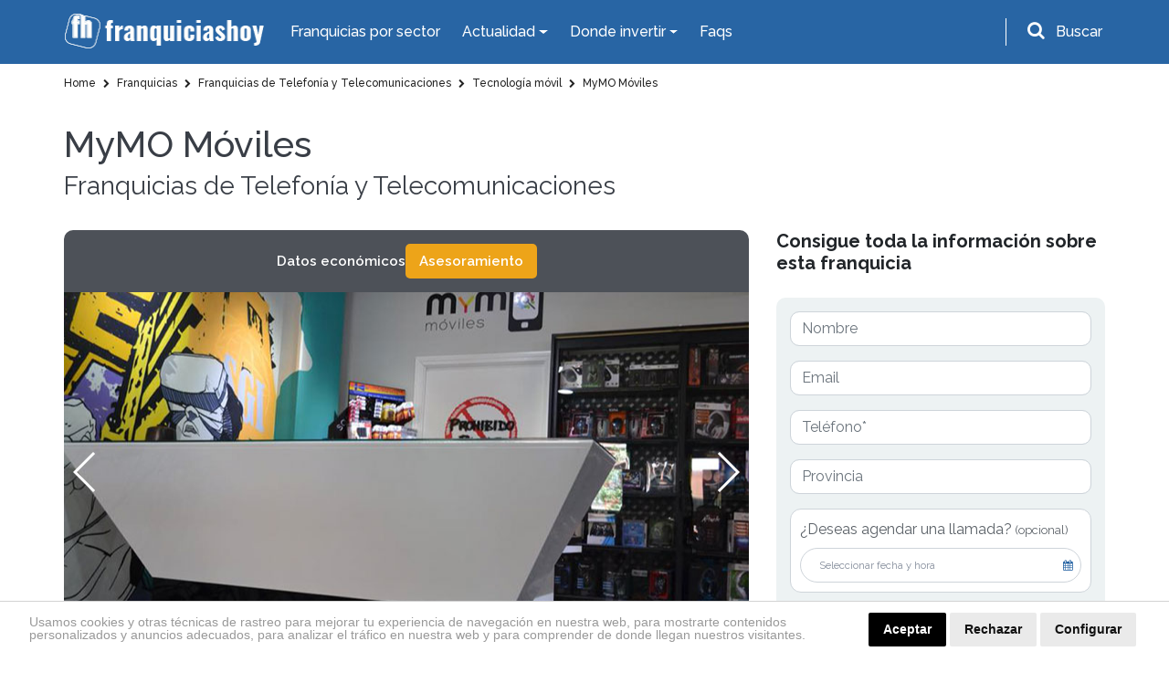

--- FILE ---
content_type: text/html; charset=UTF-8
request_url: https://www.franquiciashoy.es/franquicias/franquicias-de-telefonia-y-telecomunicaciones/tecnologia-movil/mymo-moviles
body_size: 25277
content:
<!DOCTYPE html>
<html lang="es">
<head>
    <meta charset="UTF-8" />
    <meta name="viewport" content="width=device-width, initial-scale=1.0" />
    <meta http-equiv="X-UA-Compatible" content="ie=edge" />
    <title>Franquicia MyMO Móviles</title>
    <meta name="description" content="Abre tu propia tienda de telefonía MyMO. Consulta toda la información aquí" />
    <meta name="author" content="dinamiq" />
    <!-- css -->
    <link rel="stylesheet" href="/assets-wp/css/main.css" />
    <!-- favicon -->
    <link rel="apple-touch-icon" href="/assets/img/favicon.ico" />
    <link rel="icon" type="image/ico" href="/assets/img/favicon.ico" />

    <!-- <style>.view-all .btn-default {width: 100%;}.btn-default {width: 100%;}.page.formulario .btn.btn-big {width: 100%;}.page-podcast .destacado a.btn {width: 100%;}.card-fixed .btn {padding: 10px 25px;font-size: 20px;}.card-fixed p span {font-size: 20px;}@media  screen and (max-width: 480px) {.card-fixed .btn {padding: 6px 14px;font-size: 15px;margin-left: 0;}.card-fixed p span {font-size: 16px;}.scroll-to-top {padding: 3px;width: 40px;}.card-fixed{padding:8px;}</style> -->

    <!-- Google tag (gtag.js) --> 
    <script async src="https://www.googletagmanager.com/gtag/js?id=G-RKPHFDDBDS"></script> <script> window.dataLayer = window.dataLayer || []; function gtag(){dataLayer.push(arguments);} gtag('js', new Date()); gtag('config', 'G-RKPHFDDBDS'); </script>

    <!-- Google Analytics UA-39765582-2 -->
    <script>
        (function(i,s,o,g,r,a,m){i['GoogleAnalyticsObject']=r;i[r]=i[r]||function(){
                (i[r].q=i[r].q||[]).push(arguments)},i[r].l=1*new Date();a=s.createElement(o),
            m=s.getElementsByTagName(o)[0];a.async=1;a.src=g;m.parentNode.insertBefore(a,m)
        })(window,document,'script','https://www.google-analytics.com/analytics.js','ga');

        ga('create', 'UA-39765582-2', 'auto');
        ga('send', 'pageview');

    </script>

    <!-- codigo conversion website -->
    <!-- Global site tag (gtag.js) - Google Ads: 987581493 -->
    <script async src="https://www.googletagmanager.com/gtag/js?id=AW-987581493"></script>
    <script>
        window.dataLayer = window.dataLayer || [];
        function gtag(){dataLayer.push(arguments);}
        gtag('js', new Date());
        gtag('config', 'AW-987581493');
    </script>
    <script>
        gtag('config', 'AW-987581493/JDiCCPnF54gBELWY9dYD', {
        'phone_conversion_number': '911 592 106'
        });
    </script>

    <style>.privacypolicies-com---nb-headline{position: fixed !important;bottom: 0;}.cc_dialog.headline{bottom: 0 !important;position: fixed !important;top: auto !important;}
    @media  only screen and (max-width: 991px) {.cc_dialog.headline p {font-size: 13px !important; } .cc_dialog.headline h1 {font-size: 24px !important; }}.cc_cp_f_powered_by a{display: none !important;}.cc_cp_f_powered_by{color:#212121 !important;}.privacypolicies-com---nb .cc-nb-main-container {padding: 12px 2rem !important; padding-bottom: 8px !important}.cc-cp-foot-byline{color:#212121 !important;}.privacypolicies-com---pc-dialog .cc-cp-foot-byline a{display: none !important;}.privacypolicies-com---palette-dark .cc-pc-head-lang select {color: #e6e6e6 !important;}.cc-nb-title{display: none;}.privacypolicies-com---palette-dark.privacypolicies-com---nb {background-color: #fff !important;border-top:1px solid lightgrey;}.privacypolicies-com---palette-dark .cc-nb-reject {color: #fff !important;background-color: #000 !important;background-color: #eaeaea !important;color: #111 !important;}.privacypolicies-com---palette-dark .cc-nb-text {color: #999 !important;font-size: 14px !important;}.privacypolicies-com---palette-dark .cc-nb-okagree {color: #fff !important;background-color: #000 !important;}.privacypolicies-com---reset div {display: inline-flex !important;}.privacypolicies-com---nb .cc-nb-main-container {display: inline-flex}.privacypolicies-com---nb .cc-nb-text {margin: 0 !important;line-height: 100%; padding-right: 4%;padding-top: 3px}@media  screen and (max-width: 768px) {.privacypolicies-com---nb .cc-nb-main-container{display: block !important;}.privacypolicies-com---palette-dark .cc-nb-text{margin-bottom: 10px !important;}}

.page-faqs .accordion .card-header.active {
    background: #ec9a00 !important;
    color: #fff;
}</style> 

    <!-- Cookie Consent -->
    <script type="text/javascript" src="//www.privacypolicies.com/public/cookie-consent/4.1.0/cookie-consent.js" charset="UTF-8"></script>
    <script type="text/javascript" charset="UTF-8">
    document.addEventListener('DOMContentLoaded', function () {
    cookieconsent.run({"notice_banner_type":"headline","consent_type":"express","palette":"dark","language":"es","page_load_consent_levels":["strictly-necessary"],"notice_banner_reject_button_hide":false,"preferences_center_close_button_hide":false,"page_refresh_confirmation_buttons":false,"website_name":"https://www.franquiciashoy.es/","website_privacy_policy_url":"https://www.franquiciashoy.es/politica-cookies"});
    });
    </script>

    <!-- End Cookie Consent -->
    <!-- Below is the link that users can use to open Preferences Center to change their preferences. Do not modify the ID parameter. Place it where appropriate, style it as needed. -->
    <!-- <a href="#" id="open_preferences_center">Update cookies preferences</a> -->

    <!-- Google Tag Manager -->
    <script>(function(w,d,s,l,i){w[l]=w[l]||[];w[l].push({'gtm.start':
    new Date().getTime(),event:'gtm.js'});var f=d.getElementsByTagName(s)[0],
    j=d.createElement(s),dl=l!='dataLayer'?'&l='+l:'';j.async=true;j.src=
    'https://www.googletagmanager.com/gtm.js?id='+i+dl;f.parentNode.insertBefore(j,f);
    })(window,document,'script','dataLayer','GTM-KF9JCKN');</script>
    <!-- End Google Tag Manager -->


</head>
<body>

<!-- Google Tag Manager (noscript) -->
<noscript><iframe src="https://www.googletagmanager.com/ns.html?id=GTM-KF9JCKN" height="0" width="0" style="display:none;visibility:hidden"></iframe></noscript>
<!-- End Google Tag Manager (noscript) -->

    <!-- header-top start -->
<div class="header-top">
    <div class="container">
        <div class="row">
            <div class="col-12">
                <nav class="navbar navbar-expand-lg navbar-dark ">
                    <!-- logotipo -->
                    <a class="navbar-brand" href="/"> 
                        <img src="/assets/img/logo.png" alt="Franquicias Hoy" width="220" height="40">
                    </a>
                    <!-- menu  -->
                    <div class="collapse navbar-collapse" id="navbarNav">
                        <ul class="navbar-nav">
                            <li class="nav-item active">
                                <a href="/franquicias" class="nav-link">Franquicias por sector</a>
                            </li>

                            <li class="nav-item dropdown has-mega-menu">
                                <a class="nav-link dropdown-toggle" data-toggle="dropdown" href="" role="button" aria-haspopup="true" aria-expanded="false">
                                    Actualidad
                                </a>
                                <div class="dropdown-menu">
                                    <div class="px-0 container">
                                        <div class="row">
                                            <div class="col-md-6">
                                                <a  href="/rankings" class="dropdown-item">Rankings</a>
                                                <a  href="/buscamos-por-ti" class="dropdown-item">Reportajes</a>
                                                <a  href="/expansion-provincias" class="dropdown-item">Franquicias por provincias</a>
                                                <a  href="/actualidad/noticias" class="dropdown-item">Noticias</a>
                                                <a href="/actualidad/entrevistas" class="dropdown-item">Entrevistas</a>
                                                
                                            </div>
                                            <div class="col-md-6">
                                                <a href="/historias-franquicias" class="dropdown-item">Historias</a>
                                                <a href="/los-podcast-de-franquicias-hoy" class="dropdown-item">Podcasts</a>
                                                <a href="/guia-franquiciado" class="dropdown-item">Guía del Franquiciado</a>
                                                <a href="/actualidad/espacio-franquicia" class="dropdown-item">Espacio Franquicia</a>
                                                <a href="/videos" class="dropdown-item">Vídeos de Franquicias</a>
                                            </div>
                                        </div>
                                    </div>
                                </div>
                            </li>

                            <li class="nav-item dropdown has-mega-menu">
                                <a class="nav-link dropdown-toggle" data-toggle="dropdown" href="" role="button" aria-haspopup="true" aria-expanded="false">
                                    Donde invertir
                                </a>
                                <div class="dropdown-menu">
                                    <div class="px-0 container">
                                        <div class="row">
                                            <div class="col-md-6">
                                                <a href="/franquicias" class="dropdown-item">Todas las Franquicias</a>
                                                <a href="/franquiciasrentables" class="dropdown-item">Franquicias Rentables</a> 
                                                <a href="/franquiciasdeexito" class="dropdown-item">Franquicias de Éxito</a>
                                                <a href="/topfranquicias" class="dropdown-item">Top 20 Franquicias</a>
                                            </div>
                                            <div class="col-md-6">
                                                <a href="/franquiciasbaratas" class="dropdown-item">Franquicias Baratas</a>
                                                <a href="/franquiciasinternacionales" class="dropdown-item">Franquicias Internacionales</a>
                                                <a href="/masbuscadas" class="dropdown-item">Las más buscadas</a>
                                                <a href="/asistente-personal" class="dropdown-item">Inteligencia ArtificIal</a>
                                            </div>
                                        </div>
                                    </div>
                                </div>
                            </li>
                            <li class="nav-item">
                                <a class="nav-link" href="/faqs">Faqs</a>
                            </li>
                        </ul>
                    </div>
                    <!-- buscador -->
                    <div class="buscador header-top__form">
                        <div id="search-trigger" class="form-group">
                            <i class="fa fa-search" aria-hidden="true"></i>
                            <label for="input-topheader" class="p-2"">Buscar</label>
                        </div>
                        <!-- Contenedor del formulario -->
                        <div id="search-dropdown">
                            <div class="col-12 pr-2">
                                <form class="form-inline flex-row-reverse" id="searchgoogle" action="/buscador" method="get" novalidate="novalidate">
                                    <div class="form-group">
                                        <label for="input-topheader" class="p-2">Encuentra tu franquicia</label>
                                        <input class="form-control buscar error bg-white p-0 pl-2" type="text" placeholder="Buscar" id="input-topheader" name="q" required="" style="color:#495057;border-radius: 6px; width: 100%;">
                                        <button type="submit" class="send pl-2 pr-2 m-2" id="formbuscargoogle" aria-label="Buscar">Buscar</button>
                                    </div>
                                </form>
                            </div>
                        </div>
                    </div>
                </nav>
            </div>
        </div>
    </div>
</div>
<!-- header-top end -->


<!-- header-top start -->

            

            <!-- buscador -->
            
<!-- header-top end -->
    <!-- header start -->
<div id="header">
    <div class="container">
        <div class="row">
            <div class="col-12">
                <nav class="navbar navbar-expand-lg navbar-dark ">
                    <!-- logotipo -->
                    <a class="navbar-brand" href="/">
                        <img src="/assets/img/logo.png" alt="Franquicias Hoy" width="220" height="40">
                    </a>
                    <!-- boton movil -->
                    <button class="navbar-toggler" type="button" data-toggle="collapse" data-target="#navbarNav" aria-controls="navbarNav" aria-expanded="false" aria-label="Toggle navigation">
                        <span class="navbar-toggler-icon"></span>
                    </button>
                    <!-- menu  -->
                    <div class="collapse navbar-collapse" id="navbarNav">
                        <ul class="navbar-nav ">
                            <li class="nav-item active">
                                <a href="/franquicias" class="nav-link">Franquicias por Sector</a>
                            </li>
                            
                            <li class="nav-item dropdown">
                                <a class="nav-link dropdown-toggle" href="#" id="navbarDropdownMenuLink2" role="button" data-toggle="dropdown" aria-haspopup="true" aria-expanded="false">
                                    Actualidad
                                </a>
                                <div class="dropdown-menu" aria-labelledby="navbarDropdownMenuLink2">
                                    <a href="/rankings" class="dropdown-item">Rankings</a>
                                    <a href="/buscamos-por-ti" class="dropdown-item">Reportajes</a>
                                    <a href="/actualidad/noticias" class="dropdown-item">Noticias</a>
                                    
                                    <a href="/actualidad/entrevistas" class="dropdown-item">Entrevistas</a>
                                    <a href="/historias-franquicias" class="dropdown-item">Historias</a>
                                    <a href="/los-podcast-de-franquicias-hoy" class="dropdown-item">Podcasts</a>
                                    <a href="/guia-franquiciado" class="dropdown-item">Guía del Franquiciado</a>
                                    <a href="/actualidad/espacio-franquicia" class="dropdown-item">Espacio Franquicia</a>
                                    <a href="/videos" class="dropdown-item">Vídeos de Franquicias</a>
                                    
                                    
                                    <!-- <a href="/stories" class="dropdown-item">Franchise Stories</a> -->

                                </div>
                            </li>
                            <li class="nav-item dropdown">
                                <a class="nav-link dropdown-toggle" href="#" id="navbarDropdownMenuLink3" role="button" data-toggle="dropdown" aria-haspopup="true" aria-expanded="false">
                                    Donde invertir
                                </a>
                                <div class="dropdown-menu" aria-labelledby="navbarDropdownMenuLink3">
                                    <a href="/franquicias" class="dropdown-item">Todas las Franquicias</a>
                                    <a href="/franquiciasrentables" class="dropdown-item">Franquicias Rentables</a> 
                                    <a href="/franquiciasdeexito" class="dropdown-item">Franquicias de Éxito</a>
                                    <a href="/topfranquicias" class="dropdown-item">Top 20 Franquicias</a>
                                    <a href="/franquiciasbaratas" class="dropdown-item">Franquicias Baratas</a>
                                    <a href="/franquiciasinternacionales" class="dropdown-item">Franquicias Internacionales</a>
                                    <a href="/masbuscadas" class="dropdown-item">Las más buscadas</a>
                                    <a href="/asistente-personal" class="dropdown-item">Inteligencia ArtificIal</a>
                                </div>
                            </li>
                            <li class="nav-item">
                                <a class="nav-link" href="/faqs">Faqs</a>
                            </li>
                            
                        </ul>
                    </div>
                </nav>
            </div>
        </div>
    </div>
</div>
<!-- header end -->
    <!-- breadcrumb start -->
<section class="breadcrumbs bg-white">
    <div class="container">
        <div class="row">
            <div class="col-12">
                <ol class="breadcrumb" itemscope itemtype="http://schema.org/BreadcrumbList">
                                                                        
                                                                                            <li itemprop="itemListElement" itemscope itemtype="http://schema.org/ListItem">
                                                                                  <a itemprop="item" href="https://www.franquiciashoy.es">
                                                                                <span itemprop="name">
                                                                                        Home
                                        </span>
                                    </a>
                                    <meta itemprop="position" content="1" />
                                </li>
                                                                                
                                                                                            <li itemprop="itemListElement" itemscope itemtype="http://schema.org/ListItem">
                                                                                  <a itemprop="item" href="https://www.franquiciashoy.es/franquicias">
                                                                                <span itemprop="name">
                                                                                        <i class="fa fa-chevron-right"></i>
                                                                                        Franquicias
                                        </span>
                                    </a>
                                    <meta itemprop="position" content="2" />
                                </li>
                                                                                
                                                                                            <li itemprop="itemListElement" itemscope itemtype="http://schema.org/ListItem">
                                                                                  <a itemprop="item" href="https://www.franquiciashoy.es/franquicias/franquicias-de-telefonia-y-telecomunicaciones">
                                                                                <span itemprop="name">
                                                                                        <i class="fa fa-chevron-right"></i>
                                                                                        Franquicias de Telefonía y Telecomunicaciones
                                        </span>
                                    </a>
                                    <meta itemprop="position" content="3" />
                                </li>
                                                                                
                                                                                            <li itemprop="itemListElement" itemscope itemtype="http://schema.org/ListItem">
                                                                                  <a itemprop="item" href="https://www.franquiciashoy.es/franquicias/franquicias-de-telefonia-y-telecomunicaciones/tecnologia-movil">
                                                                                <span itemprop="name">
                                                                                        <i class="fa fa-chevron-right"></i>
                                                                                        Tecnología móvil
                                        </span>
                                    </a>
                                    <meta itemprop="position" content="4" />
                                </li>
                                                                                
                                                                                            <li itemprop="itemListElement" itemscope itemtype="http://schema.org/ListItem">
                                                                                  <a itemprop="item" href="https://www.franquiciashoy.es/franquicias/franquicias-de-telefonia-y-telecomunicaciones/tecnologia-movil/mymo-moviles">
                                                                                <span itemprop="name">
                                                                                        <i class="fa fa-chevron-right"></i>
                                                                                        MyMO Móviles
                                        </span>
                                    </a>
                                    <meta itemprop="position" content="5" />
                                </li>
                                                                                        </ol>
            </div>
        </div>
    </div>
</section>

    <!-- page content -->
    <section class="bg-white py-4 page nueva">
        <div class="container">
            <div class="row">
                <div class="col-12 col-lg-8 col-xl-9 ficha-intro d-md-block">
                    <h1>MyMO Móviles</h1>
                    <h2>Franquicias de Telefonía y Telecomunicaciones</h2>
                </div>
            </div>
            
            <div class="row d-flex">
                <div id="ficha-main" class="col-lg-8 ficha-main mt-4">
                    
                    <section id="ficha-quicknav" class="ficha-quicknav">
                        <ul class="ficha-quicknav__list d-flex align-items-center gap-3" role="navigation" aria-label="Secciones de la ficha">
                        
                                                                                    <li class="ficha-quicknav__item">
                                    <a
                                        class="ficha-quicknav__link"
                                        href="#informacion-ficha"
                                         data-section="eco"                                     >
                                        Datos económicos
                                    </a>
                                </li>
                                                                                                                                                                                                                
                            <li class="ms-auto ficha-quicknav__item">
                                
                                <!-- Desktop -->
                                <a class="ficha-quicknav__btn btn btn-default" href="mailto:aalvarez@franquiciashoy.es?subject=Quiero%20asesoramiento%20sobre%20MyMO%20M%C3%B3viles&amp;body=Hola%2C%0A%0AMe%20interesa%20la%20franquicia%20MyMO%20M%C3%B3viles%20%28Franquicias%20de%20Telefon%C3%ADa%20y%20Telecomunicaciones%20%2F%20Tecnolog%C3%ADa%20m%C3%B3vil%29.%0A%0A%C2%BFPod%C3%A9is%20contactarme%20al%20n%C3%BAmero%20de%20tel%C3%A9fono%20_______________________%3F%0A%0APor%20otra%20parte%2C%20tambi%C3%A9n%20pod%C3%A9is%20llamarme%20a%20partir%20de%20las%20_______________________%20horas.%0A%0AGracias.">
                                    Asesoramiento
                                </a>
                            </li>

                        </ul>
                    </section>

                    <!-- slider franquicia -->
                    <!-- Swiper -->
                    <div class="slider-ficha">
                        <div class="swiper-container gallery-top-new">
                            <div class="swiper-wrapper">
                                                                    <div class="swiper-slide" style="background-image: url(https://www.franquiciashoy.es/uploads/imagesfranquicias/b9e18610383ee4edaa1137865ec188d9a3f879ac33fb512c29c6556169136c50.png)" alt="franquicia_movil_mymo">
                                    </div>
                                                                    <div class="swiper-slide" style="background-image: url(https://www.franquiciashoy.es/uploads/imagesfranquicias/55b949269a278c8eeb3e245e802e62b209f93f15c937d1d1b2c5c06e4b41c4bd.png)" alt="abrir_tienda_mymomoviles">
                                    </div>
                                                                    <div class="swiper-slide" style="background-image: url(https://www.franquiciashoy.es/uploads/imagesfranquicias/bccc5d822cd1ab32aaff044c413cd48a054753f517ea329a927a60e60eb9e93d.png)" alt="telefonia_mymo_moviles">
                                    </div>
                                                                    <div class="swiper-slide" style="background-image: url(https://www.franquiciashoy.es/uploads/imagesfranquicias/f1085efb87f90c3d61e8f47814c5c2b250abff2ccf043384fcaa207f5f4dcc06.png)" alt="logotipo_franquicia_mymo">
                                    </div>
                                                            </div>
                            <div class="swiper-container gallery-thumbs"></div>
                            <div class="swiper-button-next swiper-button-white"></div>
                            <div class="swiper-button-prev swiper-button-white"></div>
                        </div>
                    </div>             
                    <!-- main content -->
                    <div class="mt-md-4">
                        <!-- descripcion franquicia -->
                        <div class="row">
                            <div class="col-12">
                                <div class="descripcion">
                                    
                                    <!--<h2>Franquicia MyMO Móviles:</h2>
<br />Empresa especializada en la reparación de aparatología móvil, la cual cuenta una dilatada experiencia en el sector, debido al método con el que trabajan, las herramientas que emplean y los acuerdos que tienen con los principales proveedores. Reparan cualquier dispositivo en menos en 2 horas.
<p>Su modelo de negocio es exitoso y rentable, una imagen de marca muy reconocida en el mercado y con una inversión asequible. La enseña pone a disposición del franquiciado la formación pertinente para poder llevar a cabo el negocio y que este sea rentable. También, ofrecen los soportes adecuados para la actividad y con el respaldo de la empresa.</p>
<p>Entregan el proyecto llave en mano y el franquiciado contará con el asesoramiento y la formación que necesite de manera continuada. El emprendedor disfrutará de las ventajas que se generen tras la operativa de las campañas de marketing y de publicidad, además de su imagen y diseño.</p>
<p>Entre los servicios que ofrece la compañía se encuentra la reparación y venta de dispositivos, liberación de telefonía, reparaciones de software, comercialización de accesorios y todo bajo una garantía express.</p>
<p>El negocio es rentable gracias a la buena situación que esta experimentando el sector, ya que el activo de los fabricantes se calcula que está en torno a lo 70 millones (en nuestro país hay 51 millones de líneas móviles). Según un informe de la Fundación Telefónica el 80% de los nuevos terminales son smartphones.</p>-->
    
                                    <!-- replicamos sidebar en móvil -->
                                    <div class="ficha-sidebar-block mt-4 d-block d-lg-none">
                                        <!-- formulario movil-->
                                        <div id="formside-movil" class="ficha-sidebar-block form-movil">
                                            <h4 class="text-left">Consigue toda la información sobre esta franquicia</h4>
                                            <div class="content">
                                                
                                                                                                <form method="post" action="https://www.franquiciashoy.es/frmfichafranquicia/3116/25" onsubmit="disableButton('btnsubmitformMovil')">
                                                    <input type="hidden" name="_token" value="ngOhmh9KL3S54pLJCnxoqS1n4ANjh2rCnQFti4rH">                                                                                                        <div class="form-group">
                                                        <input type="text" class="form-control" name="ff_nombre" id="ff_nombre_movil" value="" placeholder="Nombre">
                                                    </div>
                                                    <div class="form-group">
                                                        <input type="email" class="form-control" name="ff_email" id="ff_email_movil" value=""  placeholder="Email">
                                                    </div>
                                                    <div class="form-group">
                                                        <input type="text" class="form-control" name="ff_telefono" id="ff_telefono_movil" value=""  placeholder="Teléfono*" required>
                                                    </div>
                                                    <div class="form-group">
                                                        <input type="text" class="form-control" name="ff_provincia" id="ff_provincia_movil" value=""  placeholder="Provincia">
                                                    </div>
                                                    
                                                    <!-- Agendar cita -->
                                                   <div class="form-group date-group">
                                                        <label class="label-check">
                                                            ¿Deseas agendar una llamada? <small>(opcional)</small>
                                                        </label>

                                                        <div class="agendar-wrapper">
                                                            <button type="button" class="btn-agendar">
                                                            Seleccionar fecha y hora
                                                            <i class="fa fa-calendar"></i>
                                                            </button>
                                                            <button type="button" class="btn-borrar" title="Eliminar cita">&times;</button>
                                                        </div>

                                                        <input type="hidden" name="fecha_llamada" class="fecha_llamada">
                                                    </div>
                                                    <!-- END Agendar cita -->
                                                    <small class="d-block mb-md-3">* Campos obligatorios</small>
                                                    <!-- <div class="form-group">
                                                        <div class="form-check">
                                                            <input class="form-check-input" type="checkbox" name="ff_receivemailings" id="ff_receivemailings">
                                                            <label class="form-check-label" for="ficha-mailings">
                                                                Acepto recibir información y mailings relacionados con franquicia y oportunidades de negocio
                                                            </label>
                                                        </div>
                                                    </div> -->
                                                    <div class="form-group">
                                                        <div class="form-check">
                                                            <input class="form-check-input" type="checkbox" name="ff_privacypolicy" id="ff_privacypolicy" required>
                                                            <label class="form-check-label" for="ficha-politica">
                                                                He leído y acepto la <a href="/politica-privacidad" target="_blank">política de protección de datos*</a> 
                                                            </label>
                                                        </div>
                                                    </div>
                                                                                                                                                                                                                                    <!-- si se activa este, se hacen visiblen las opciones -->
                                                            <div class="form-group">
                                                                <div class="form-check">
                                                                    <input class="form-check-input" type="checkbox" id="related-form" name="related-form">
                                                                    <label class="form-check-label" for="related-form">
                                                                        ¿Deseas recibir información de otras franquicias del mismo sector?
                                                                    </label>
                                                                </div>
                                                            </div>
                                                            <!-- solo se muestra si informacion relacionada se activa -->
                                                            <div id="condicion-form">
                                                                <div class="form-group">
                                                                                                                                <div class="form-check">
                                                                        <input
                                                                            checked
                                                                            class="form-check-input chk-subsector"
                                                                            type="checkbox"
                                                                            value="102"
                                                                            id="chksubsector[]"
                                                                            name="chksubsector[]">
                                                                        <label class="form-check-label" for="relacionadoUno">
                                                                            Tecnología móvil
                                                                        </label>
                                                                    </div>
                                                                                                                                </div>
                                                            </div>
                                                                                                                                                                                                                                <button type="submit" id="btnsubmitformMovil" class="btn btn-default d-block">Enviar</button>
                                                </form>
                                                <!-- end formulario -->
                                            </div>
                                        </div>
    
                                        <h3>¿Cuánto cuesta la franquicia MyMO Móviles del sector Tecnología móvil?</h3>
                                        <div class="economicos">
    
                                                                                        <div class="row d-flex align-items-center">
                                                <div class="col-6">
                                                    <p>Inversión Total:</p> 
                                                </div>
                                                <div class="col-6">
                                                    <p class="datos">Desde 29.900 €</p>
                                                </div>
                                                <div class="col-12">
                                                    <hr>
                                                </div>
                                            </div>
                                                
                                                                                        <div class="row d-flex align-items-center">
                                                <div class="col-6">
                                                    <p>Canon de entrada:</p> 
                                                </div>
                                                <div class="col-6">
                                                    <p class="datos">No hay</p> 
                                                </div>
                                                                                            </div>
                                                
                                                                                    </div>
                                    </div>
    
                                    <!--# Descripcion 1 -->
                                                                                                                        <h2>Franquicia MyMO Móviles:</h2>
<br />Empresa especializada en la reparación de aparatología móvil, la cual cuenta una dilatada experiencia en el sector, debido al método con el que trabajan, las herramientas que emplean y los acuerdos que tienen con los principales proveedores. Reparan cualquier dispositivo en menos en 2 horas.
<p>Su modelo de negocio es exitoso y rentable, una imagen de marca muy reconocida en el mercado y con una inversión asequible. La enseña pone a disposición del franquiciado la formación pertinente para poder llevar a cabo el negocio y que este sea rentable. También, ofrecen los soportes adecuados para la actividad y con el respaldo de la empresa.</p>
<p>Entregan el proyecto llave en mano y el franquiciado contará con el asesoramiento y la formación que necesite de manera continuada. El emprendedor disfrutará de las ventajas que se generen tras la operativa de las campañas de marketing y de publicidad, además de su imagen y diseño.</p>
<p>Entre los servicios que ofrece la compañía se encuentra la reparación y venta de dispositivos, liberación de telefonía, reparaciones de software, comercialización de accesorios y todo bajo una garantía express.</p>
<p>El negocio es rentable gracias a la buena situación que esta experimentando el sector, ya que el activo de los fabricantes se calcula que está en torno a lo 70 millones (en nuestro país hay 51 millones de líneas móviles). Según un informe de la Fundación Telefónica el 80% de los nuevos terminales son smartphones.</p>
                                                                                                                
                                    <!--# Descripcion Collapse 2 -->
                                        
                                                                        <!--# END Descripcion Collapse 2 -->
    
                                    <!--# Descripcion Collapse 3 -->
                                        
                                                                        <!--# END Descripcion Collapse 3 -->
    
                                    <!--# Descripcion Collapse 4 -->
                                        
                                                                        <!--# END Descripcion Collapse 4 -->
    
    
                                    <!--# Descripcion Collapse 5 -->
                                        
                                                                        <!--# END Descripcion Collapse 5 -->
    
                                    <!--# Descripcion Collapse 6 -->
                                        
                                                                        <!--# END Descripcion Collapse 6 -->
    
                                    <!--# Descripcion Collapse 7 -->
                                        
                                                                        <!--# END Descripcion Collapse 7 -->
    
                                    <!--Video final -->
                                                                    </div>
                            </div>
                        </div>
                    </div>
                </div>

                

                <!-- sidebar -->
                <div class="col-lg-4 ficha-sidebar-block mt-4 d-none d-lg-block">
                    <!-- formulario -->
                    <div id="formside" class="ficha-sidebar-block">
                        <h4 class="text-left">Consigue toda la información sobre esta franquicia</h4>
                        <div class="content">
                            
                                                        <form method="post"
                                action="https://www.franquiciashoy.es/frmfichafranquicia/3116/25" onsubmit="disableButton('btnsubmitform')">
                                <input type="hidden" name="_token" value="ngOhmh9KL3S54pLJCnxoqS1n4ANjh2rCnQFti4rH">                                                                <div class="form-group">
                                    <input type="text" class="form-control" name="ff_nombre" id="ff_nombre" value="" placeholder="Nombre">
                                </div>
                                <div class="form-group">
                                    <input type="email" class="form-control" name="ff_email" id="ff_email" value=""  placeholder="Email">
                                </div>
                                <div class="form-group">
                                    <input type="text" class="form-control" name="ff_telefono" id="ff_telefono" value=""  placeholder="Teléfono*" required>
                                </div>
                                <div class="form-group">
                                    <input type="text" class="form-control" name="ff_provincia" id="ff_provincia" value=""  placeholder="Provincia">
                                </div>
                                
                                <!-- Agendar cita -->
                                <div class="form-group date-group">
                                    <label class="label-check">
                                        ¿Deseas agendar una llamada? <small>(opcional)</small>
                                    </label>

                                    <div class="agendar-wrapper">
                                        <button type="button" class="btn-agendar">
                                        Seleccionar fecha y hora
                                        <i class="fa fa-calendar"></i>
                                        </button>
                                        <button type="button" class="btn-borrar" title="Eliminar cita">&times;</button>
                                    </div>

                                    <input type="hidden" name="fecha_llamada" class="fecha_llamada">
                                </div>
                                <small class="d-block mb-md-3">* Campos obligatorios</small>
                                <!-- <div class="form-group">
                                    <div class="form-check">
                                        <input class="form-check-input" type="checkbox" name="ff_receivemailings" id="ff_receivemailings">
                                        <label class="form-check-label" for="ficha-mailings">
                                            Acepto recibir información y mailings relacionados con franquicia y oportunidades de negocio
                                        </label>
                                    </div>
                                </div> -->
                                <div class="form-group">
                                    <div class="form-check">
                                        <input class="form-check-input" type="checkbox" name="ff_privacypolicy" id="ff_privacypolicy" required>
                                        <label class="form-check-label" for="ficha-politica">
                                            He leído y acepto la <a href="/politica-privacidad" target="_blank">política de protección de datos*</a> 
                                        </label>
                                    </div>
                                </div>
                                                                                                                                                    <!-- si se activa este, se hacen visiblen las opciones -->
                                        <div class="form-group">
                                            <div class="form-check">
                                                <input class="form-check-input" type="checkbox" id="related-form" name="related-form">
                                                <label class="form-check-label" for="related-form">
                                                    ¿Desea recibir información de otras franquicias del mismo sector?
                                                </label>
                                            </div>
                                        </div>
                                        <!-- solo se muestra si informacion relacionada se activa -->
                                        <div id="condicion-form">
                                            <div class="form-group">
                                                                                        <div class="form-check">
                                                    <input
                                                        checked
                                                        class="form-check-input chk-subsector"
                                                        type="checkbox"
                                                        value="102"
                                                        id="chksubsector[]"
                                                        name="chksubsector[]">
                                                    <label class="form-check-label" for="relacionadoUno">
                                                        Tecnología móvil
                                                    </label>
                                                </div>
                                                                                        </div>
                                        </div>
                                                                                                                                                <button type="submit" id="btnsubmitform" class="btn btn-default d-block">Enviar</button>
                            </form>
                            <!-- end formulario -->
                        </div>
                    </div>

                    <h3>¿Cuanto cuesta la franquicia MyMO Móviles del sector Tecnología móvil?</h3>
                    <!-- datos economicos -->
                    <div class="economicos">

                                                <div class="row d-flex align-items-center">
                            <div class="col-6">
                                <p>Inversión Total:</p> 
                            </div>
                            <div class="col-6">
                                <p class="datos">Desde 29.900 €</p>
                            </div>
                            <div class="col-12">
                                <hr>
                            </div>
                        </div>
                        
                                                <div class="row d-flex align-items-center">
                            <div class="col-6">
                                <p>Canon de entrada:</p> 
                            </div>
                            <div class="col-6">
                                <p class="datos">No hay</p> 
                            </div>
                                                    </div>
                        
                                            </div>                          
                </div>
            </div>
        </div>
    </section>

    <!-- Modal Agendar Cita-->
    <div id="modal-agendar" class="m-modal" aria-hidden="true">
        <div class="m-dialog" role="dialog" aria-modal="true" aria-labelledby="m-title">
            <button class="m-close" aria-label="Cerrar">&times;</button>

            <h3 id="m-title" class="m-title">
            Reunión con el Director de Expansión de MyMO Móviles
            </h3>

            <div class="m-section">
                <div class="m-subtitle">Selecciona la franja horaria</div>
                <div class="m-slots" id="slots">
                    <button class="m-slot" data-hora="9h - 12h">9h - 12h</button>
                    <button class="m-slot" data-hora="12h - 15h">12h - 15h</button>
                    <button class="m-slot" data-hora="15h - 18h">15h - 18h</button>
                    <button class="m-slot" data-hora="18h - 21h">18h - 21h</button>
                </div>
            </div>

            <div class="m-section">
                <div class="m-subtitle">Selecciona día</div>

                <div class="m-cal">
                    <div class="m-cal-header">
                        <button class="m-nav" id="prevMes" aria-label="Mes anterior">‹</button>
                        <div id="mesLabel" class="m-mes"></div>
                        <button class="m-nav" id="nextMes" aria-label="Mes siguiente">›</button>
                    </div>

                    <!-- Cabecera días -->
                    <div class="m-weekdays">
                        <span>Lun</span><span>Mar</span><span>Mier</span><span>Jue</span><span>Vie</span><span>Sab</span><span>Dom</span>
                    </div>

                    <!-- Grid de días -->
                    <div class="m-grid" id="gridDias"></div>
                </div>
            </div>

            <div class="m-tz" id="tzLabel">Zona horaria: Europe/Madrid</div>

            <button id="confirmar" class="m-cta" disabled>Reservar reunión</button>
        </div>
    </div>
    <!-- END Modal Agendar Cita-->
    
    <!-- Botones pongase en contacto -->
    <section>
        <div class="container">
            <div class="row">
                <div class="col-12">
                    <a href="#formside-movil">
                        <button class="btn btn-default m-auto w-100 d-block d-lg-none">Infórmate sin compromiso</button>
                    </a>
                    <a href="#formside">
                        <button class="btn btn-default m-auto w-100 d-none d-lg-block">Infórmate sin compromiso</button>
                    </a>
                </div>
            </div>
        </div>
    </section>
    <!-- End Botones pongase en contacto -->

    <!-- Opiniones franquicia -->
    <section class="page opinion mt-5">
        <div class="container" id="opiniones.anchor">       
            <div class="row d-flex align-items-center">
                <div class="col-12">
                    <h2>Opiniones</h2>
                    </div>
                <div class="col-12 ficha-main mt-4">
                <!-- slider franquicia -->
                    <!-- Swiper -->
                                        
                                    
                </div>
            </div>

            <div class="row">
                <div class="col-12 despl-form">
                    <a data-toggle="collapse" href="#collapseFormOpinion" role="button" aria-expanded="false" aria-controls="collapseFormOpinion">
                        ¿Quieres dar tu opinión?
                    </a>    
                               
                    <div class="collapse  " id="collapseFormOpinion">
                        <div class="card card-body px-0">
                            <div class="col-md-6 offset-md-3 ficha-sidebar-block p-0">
                                <!-- formulario -->
                                <div id="formside" class="ficha-sidebar-block">
                                    <div class="content">
                                        
                                                                             
                                        <form method="post" action="https://www.franquiciashoy.es/frmopinionesfranquicia/3116" onsubmit="disableButton('btnsubmitformOpinion')">
                                            <input type="hidden" name="_token" value="ngOhmh9KL3S54pLJCnxoqS1n4ANjh2rCnQFti4rH">  
                                            <div class="form-group">
                                                <input type="text" class="form-control" name="nombre" value="" placeholder="Nombre*" minlength=2 required>
                                            </div>
                                            <div class="form-group">
                                                <input type="email" class="form-control" name="email" value="" placeholder="Email*" required>
                                            </div>
                                            <div class="form-group">
                                                <textarea id="opinionTextArea" class="form-control" name="opinion" value="" placeholder="Tu Opinión* (máximo 512 caracteres)" maxlength=512 minlength=5 rows=4 required></textarea>
                                                <span id="charCount"></span>
                                            </div>
                                            <small class="d-block mb-md-3">* Campos obligatorios</small>
                                            <div class="form-group">
                                                <div class="form-check">
                                                    <input class="form-check-input" type="checkbox" name="ff_privacypolicy" id="ff_privacypolicy" required>
                                                    <label class="form-check-label" for="ficha-politica">
                                                        He leído y acepto la <a href="/politica-privacidad" target="_blank">política de protección de datos</a> 
                                                    </label>
                                                </div>
                                            </div>
                                                                                            <div class="form-group col-md-12 p-0">
                                                    <div class="g-recaptcha" data-sitekey="6LdBHdwUAAAAAD-xhRcdq1f0PJCBwsPGCf9QAHMG"></div>
                                                </div>
                                                                                        <button type="submit" id="btnsubmitformOpinion" class="btn btn-default d-block">Enviar</button>
                                        </form>
                                        <!-- end formulario -->
                                    </div>
                                </div>
                            </div>
                        </div>
                    </div>
                </div>
            </div>
        </div>
    </section> 
    <!-- End Opiniones franquicia -->                               

    <!-- Tabs franquicia -->
    <section id="informacion-ficha" class="custom-tabs-ficha mt-4">
        <div class="container">
            <div class="row">
                <div class="col-12 mt-4">
                    <div class="row">
                    <ul class="nav nav-tabs w-100" id="myTab" role="tablist"> 

                                        
                        
                    <li class="nav-item col-lg-3"> 
                        <a class="nav-link active" id="datos-tab" data-toggle="tab" href="#datos" role="tab" aria-controls="datos" aria-selected="false">Datos Económicos</a> 
                    </li> 
                    
                                        
                    
                    
                    </ul>             
                    </div>
                    <div class="row mt-3 mb-4">
                        <div class="col-12 tab-content" id="myTabContent">
                            
                            <div class="tab-pane fade show active" id="datos" role="tabpanel" aria-labelledby="datos-tab">
                                <div class="row">
                                    <div class="col-md-6">
                                        <h2>Datos Económicos</h2>
                                        <ul class="type-2">
                                                                                            <li>Inversión total</li>
                                                <li>Desde 29.900 €</li>
                                                                                                                                        <li>Canon de entrada</li>
                                                <li>No hay</li>
                                                                                                                                        <li>Canon de publicidad</li>
                                                <li>No hay</li>
                                                                                                                                        <li>Royalty</li>
                                                <li>No hay</li>
                                                                                                                                        <li>Duración de contrato</li>
                                                <li>Según formato</li>
                                                                                                                                                                                    <li>Tamaño mínimo del local</li>
                                                <li>40</li>
                                                                                                                                                                                    <li>País de origen</li>
                                                <li>España</li>
                                                                                    </ul>
                                    </div>
                                    <div class="col-md-6">
                                        <h2>Datos de la empresa</h2>
                                        <ul class="type-2">
                                                                                                                                                                                                                                                                    </ul>
                                    </div>
                                </div>                             
                            </div>
                                                                                </div>
                    </div>
                </div>
            </div>
        </div>
    </section>
    <!-- End Tabs franquicias -->
    
    <!-- Botones unirme a franquicia -->
    <section class="pt-4 pb-4">
        <div class="container">
            <div class="row">
                <div class="col-12">
                    <a href="https://www.franquiciashoy.es/franquicias/franquicias-de-telefonia-y-telecomunicaciones/tecnologia-movil">
                        <button class="btn btn-default m-auto w-100 d-block d-lg-none">Conoce todas las franquicias del sector Tecnología móvil</button>
                    </a>
                    <a href="https://www.franquiciashoy.es/franquicias/franquicias-de-telefonia-y-telecomunicaciones/tecnologia-movil">
                        <button class="btn btn-default m-auto w-100 d-none d-lg-block">Conoce todas las franquicias del sector Tecnología móvil</button>
                    </a>
                </div>
            </div>
        </div>
    </section>
    <!-- End Botones unirme a franquicia -->
    
    <section class="pb-4">
        <div class="container">
            <div class="row">
                <div class="col-md-4 offset-md-2">
                    <a href="/rankings" class="btn btn-tertiary w-100 mb-2 mb-md-0">Consulta nuestros Rankings</a>
                </div>
                <div class="col-md-4">
                    <a href="/buscamos-por-ti" class="btn btn-tertiary w-100">Consulta nuestros reportajes</a>
                </div>
                <div class="col-12 mt-2">
                    <hr class="dashed">
                </div>
            </div>
        </div>
    </section>
              
    <!-- Noticias relacionadas -->
    <section>
                
            </section>
    <!-- End Noticias relacionadas -->  
                    
    <!-- Franquicias relacionadas -->
    <section>
                    <div class="container">
            <div class="row">
                <div class="col-12">
                    <h3>Franquicias relacionadas</h3>
                </div>
            </div>
        <div class="row pt-4 py-4">
                    <div class="col-12 col-sm-6 col-md-6 col-lg-3 pr-md-0 mb-2 destacado-franquicia small nueva">
                <a href="https://www.franquiciashoy.es/franquicias/franquicias-de-telefonia-y-telecomunicaciones/tecnologia-movil/tecnyshop-mobilfree">
                                                                <img class="d-block" src="https://www.franquiciashoy.es/uploads/imagesfranquicias/th_fyG6uCdZ6FdsXo0ZyqQgmn3IAO9g8yeZaq3bTaXV.png" alt="$imgfrrelacionada->alttitle" loading="lazy"/>
                                        <div class="caption frelacionada-container">
                        <div class="title frelacionada-titulo">Tecnyshop</div>
                    </div>
                    <div class="data frelacionadas-responsive">
                        <div class="sector">
                            
                            Franquicias de Telefonía y Telecomunicaciones
                        </div>
                        <div class="precio">
                            Desde 12.500 €
                        </div>
                    </div>
                </a>
            </div>
                                    <div class="col-12 col-sm-6 col-md-6 col-lg-3 pr-md-0 mb-2 destacado-franquicia small nueva">
                <a href="https://www.franquiciashoy.es/franquicias/franquicias-de-telefonia-y-telecomunicaciones/tecnologia-movil/finetwork">
                                                                <img class="d-block" src="https://www.franquiciashoy.es/uploads/imagesfranquicias/th_20Np1e9yxB2JB2rxRASZetw5UsVDhUygQCtwXEV1.png" alt="$imgfrrelacionada->alttitle" loading="lazy"/>
                                        <div class="caption frelacionada-container">
                        <div class="title frelacionada-titulo">Finetwork</div>
                    </div>
                    <div class="data frelacionadas-responsive">
                        <div class="sector">
                            
                            Franquicias de Telefonía y Telecomunicaciones
                        </div>
                        <div class="precio">
                            Pendiente de confirmar
                        </div>
                    </div>
                </a>
            </div>
                                    <div class="col-12 col-sm-6 col-md-6 col-lg-3 pr-md-0 mb-2 destacado-franquicia small nueva">
                <a href="https://www.franquiciashoy.es/franquicias/franquicias-de-telefonia-y-telecomunicaciones/tecnologia-movil/smartcenter">
                                                                <img class="d-block" src="https://www.franquiciashoy.es/uploads/imagesfranquicias/th_EwGUFy6m39xtoGNwcyvCtQ0EG1mFv8UY0ba6escM.png" alt="$imgfrrelacionada->alttitle" loading="lazy"/>
                                        <div class="caption frelacionada-container">
                        <div class="title frelacionada-titulo">Smartcenter</div>
                    </div>
                    <div class="data frelacionadas-responsive">
                        <div class="sector">
                            
                            Franquicias de Telefonía y Telecomunicaciones
                        </div>
                        <div class="precio">
                            Desde 4.900 €
                        </div>
                    </div>
                </a>
            </div>
                                    <div class="col-12 col-sm-6 col-md-6 col-lg-3 pr-md-0 mb-2 destacado-franquicia small nueva">
                <a href="https://www.franquiciashoy.es/franquicias/franquicias-de-telefonia-y-telecomunicaciones/tecnologia-movil/cool-accesorios">
                                                                <img class="d-block" src="https://www.franquiciashoy.es/uploads/imagesfranquicias/th_aTwd0szn47UPgYZtdtNqmFKxTa4sEGNMNu6TKkPQ.webp" alt="$imgfrrelacionada->alttitle" loading="lazy"/>
                                        <div class="caption frelacionada-container">
                        <div class="title frelacionada-titulo">Cool Accesorios</div>
                    </div>
                    <div class="data frelacionadas-responsive">
                        <div class="sector">
                            
                            Franquicias de Telefonía y Telecomunicaciones
                        </div>
                        <div class="precio">
                            9.995€
                        </div>
                    </div>
                </a>
            </div>
                
        </div>
                    </section>
    <!-- End Franquicias relacionadas -->

    <!-- Boton fixed mobile -->
    <section class="btn-fixed-mobile d-block d-md-none">
        <div class="container">
            <div class="row">
                <div class="col-6">
                    <a href="#formside-movil">
                        <button class="btn btn-default btn-fixed-mobile-left d-block m-auto w-50 py-3">Solicitar información</button>
                    </a>
                </div>
                <div class="col-6">
                    <a href="mailto:aalvarez@franquiciashoy.es?subject=Quiero%20asesoramiento%20sobre%20MyMO%20M%C3%B3viles&amp;body=Hola%2C%0A%0AMe%20interesa%20la%20franquicia%20MyMO%20M%C3%B3viles%20%28Franquicias%20de%20Telefon%C3%ADa%20y%20Telecomunicaciones%20%2F%20Tecnolog%C3%ADa%20m%C3%B3vil%29.%0A%0A%C2%BFPod%C3%A9is%20contactarme%20al%20n%C3%BAmero%20de%20tel%C3%A9fono%20_______________________%3F%0A%0APor%20otra%20parte%2C%20tambi%C3%A9n%20pod%C3%A9is%20llamarme%20a%20partir%20de%20las%20_______________________%20horas.%0A%0AGracias.">
                        <button class="btn btn-default btn-fixed-mobile-right d-block m-auto w-50 py-3">Asesoramiento</button>
                    </a>
                </div>
            </div>
        </div>
    </section>
    <!-- End Boton fixed mobile -->


    <!-- cta con formulario -->
<section class="bg-dark cta-form">
    <div class="container">
        <div class="row">
            <div class="col-12">
                <h2  id="ctaformanchor">Completa el formulario y recibe información del sector</h2>
                <p>Crea tu perfil, encuentra tu franquicia ideal y mantente informado</p>

                
                
                <form class="row" method="post" action="https://www.franquiciashoy.es/ctafooter">
                    <input type="hidden" name="_token" value="ngOhmh9KL3S54pLJCnxoqS1n4ANjh2rCnQFti4rH">                    
                    <div class="form-group col-md-6">
                        <input type="text" class="form-control" name="nombre" id="nombre" value="" placeholder="Nombre">
                    </div>
                    <div class="form-group col-md-6">
                        <input type="email" class="form-control" name="email" id="email" value=""  placeholder="Email*" required>
                    </div>
                    <div class="form-group col-md-6">
                        <input type="text" class="form-control" name="telefono" id="telefono" value=""  placeholder="Teléfono*" required>
                    </div>
                    <div class="form-group col-md-6">
                        <input type="text" class="form-control" name="provincia" id="provincia" value=""  placeholder="Provincia*" required>
                    </div>
                    
                    <div class="form-group col-md-6">
                        <select class="form-control cta-form-sector-select" name="cta-footer-sector" id="cta-footer-sector" required>
                            <option value="0">Seleccione un sector*</option>
                                                            <option value="1">Franquicias Alimentación y Supermercados</option>
                                                            <option value="51">Franquicias de Administración de Fincas</option>
                                                            <option value="31">Franquicias de Agencias de Viaje</option>
                                                            <option value="2">Franquicias de Automóvil</option>
                                                            <option value="46">Franquicias de Bisutería</option>
                                                            <option value="45">Franquicias de Calzado y Complementos</option>
                                                            <option value="3">Franquicias de Consultoría y Asesoría</option>
                                                            <option value="5">Franquicias de Decoración, Hogar y Muebles</option>
                                                            <option value="44">Franquicias de Educación y Formación</option>
                                                            <option value="301">Franquicias de Energías Renovables</option>
                                                            <option value="7">Franquicias de Estética y Belleza</option>
                                                            <option value="54">Franquicias de Gimnasios y Fitness</option>
                                                            <option value="10">Franquicias de Hostelería y Restauración</option>
                                                            <option value="43">Franquicias de Informática y Tecnología</option>
                                                            <option value="16">Franquicias de Inmobiliarias</option>
                                                            <option value="13">Franquicias de Lavanderías y Tintorerías</option>
                                                            <option value="52">Franquicias de Moda Infantil</option>
                                                            <option value="53">Franquicias de Moda Íntima y Lencería</option>
                                                            <option value="325">Franquicias de Ópticas</option>
                                                            <option value="49">Franquicias de Panaderías y Pastelerías</option>
                                                            <option value="78">Franquicias de Papelería y Material de Oficina</option>
                                                            <option value="4">Franquicias de Perfumes y Cosmética</option>
                                                            <option value="42">Franquicias de Publicidad y Marketing</option>
                                                            <option value="32">Franquicias de Reciclaje y Consumibles</option>
                                                            <option value="15">Franquicias de Ropa</option>
                                                            <option value="22">Franquicias de Salud y Cuidado Personal</option>
                                                            <option value="29">Franquicias de Servicios Especializados</option>
                                                            <option value="50">Franquicias de Servicios Financieros</option>
                                                            <option value="25">Franquicias de Telefonía y Telecomunicaciones</option>
                                                            <option value="30">Franquicias de Tiendas Especializadas</option>
                                                            <option value="24">Franquicias de Transporte Urgente</option>
                                                            <option value="330">Franquicias de Turismo</option>
                                                            <option value="28">Franquicias de Vending</option>
                                                            <option value="295">Franquicias Ecológicas</option>
                                                            <option value="299">Franquicias Online</option>
                                                    </select>
                    </div>                      
                    <div class="form-group col-md-6">
                        <select class="form-control cta-form-subsector-select" name="cta-footer-subsector" id="cta-footer-subsector" required>
                            <option value="0" class="default-selected">Seleccione un subsector*</option>
                                                            <option value="70" class="selected-44">Academias de Idiomas</option>
                                                            <option value="331" class="selected-330">Actividades Turísticas</option>
                                                            <option value="126" class="selected-51">Administración de Fincas</option>
                                                            <option value="94" class="selected-31">Agencias de Viaje</option>
                                                            <option value="55" class="selected-16">Agencias Inmobiliarias</option>
                                                            <option value="307" class="selected-29">Agencias Matrimoniales</option>
                                                            <option value="309" class="selected-29">Alquiler de Trasteros</option>
                                                            <option value="283" class="selected-2">Alquiler de vehículos</option>
                                                            <option value="82" class="selected-5">Arquitectura, Interiorismo y Decoración</option>
                                                            <option value="137" class="selected-13">Arreglos</option>
                                                            <option value="277" class="selected-3">Asesoría</option>
                                                            <option value="298" class="selected-10">Asiáticos</option>
                                                            <option value="274" class="selected-2">Autoescuelas</option>
                                                            <option value="320" class="selected-10">Bares y Copas</option>
                                                            <option value="60" class="selected-10">Cafeterías</option>
                                                            <option value="275" class="selected-45">Calzado y Complementos</option>
                                                            <option value="149" class="selected-44">Centros de Educación Infantil/Guarderias</option>
                                                            <option value="95" class="selected-10">Cervecerías y Tapas</option>
                                                            <option value="316" class="selected-10">Churrerías</option>
                                                            <option value="59" class="selected-22">Clinicas dentales</option>
                                                            <option value="229" class="selected-22">Clínicas especializadas</option>
                                                            <option value="326" class="selected-3">Coaching</option>
                                                            <option value="157" class="selected-5">Cocinas</option>
                                                            <option value="321" class="selected-10">Comida a Domicilio</option>
                                                            <option value="262" class="selected-10">Comida Rápida</option>
                                                            <option value="318" class="selected-10">Comida Sana</option>
                                                            <option value="103" class="selected-45">Complementos</option>
                                                            <option value="313" class="selected-1">Congelados</option>
                                                            <option value="286" class="selected-4">Cosmética</option>
                                                            <option value="310" class="selected-29">Coworking</option>
                                                            <option value="75" class="selected-46">De Bisutería</option>
                                                            <option value="121" class="selected-7">Depilación</option>
                                                            <option value="223" class="selected-30">Deportes</option>
                                                            <option value="264" class="selected-42">Diseño y rotulación</option>
                                                            <option value="296" class="selected-295">Ecológicas</option>
                                                            <option value="302" class="selected-301">Energía Renovables</option>
                                                            <option value="233" class="selected-7">Estética</option>
                                                            <option value="333" class="selected-22">Farmacias y Parafarmacias</option>
                                                            <option value="171" class="selected-44">Formacion Academica/Profesional</option>
                                                            <option value="328" class="selected-30">Franquicias de Cannabis | Growshop | CBD</option>
                                                            <option value="314" class="selected-1">Fruterías</option>
                                                            <option value="292" class="selected-2">Gasolineras y Estaciones de Servicio</option>
                                                            <option value="122" class="selected-54">Gimnasios y Fitness</option>
                                                            <option value="315" class="selected-1">Golosinas</option>
                                                            <option value="111" class="selected-1">Gourmet y Especializada</option>
                                                            <option value="289" class="selected-10">Hamburgueserías</option>
                                                            <option value="97" class="selected-10">Heladerías</option>
                                                            <option value="311" class="selected-29">Hoteles</option>
                                                            <option value="279" class="selected-43">Informática</option>
                                                            <option value="161" class="selected-50">Inversiones de Oro</option>
                                                            <option value="119" class="selected-10">Italianos</option>
                                                            <option value="303" class="selected-29">Juegos y Gaming</option>
                                                            <option value="120" class="selected-30">Jugueterias</option>
                                                            <option value="285" class="selected-2">Lavado de coches</option>
                                                            <option value="322" class="selected-13">Lavandería Industrial</option>
                                                            <option value="273" class="selected-13">Lavanderías</option>
                                                            <option value="297" class="selected-10">Mexicanos</option>
                                                            <option value="335" class="selected-10">Milanesas</option>
                                                            <option value="66" class="selected-15">Moda Femenina y Mujer</option>
                                                            <option value="64" class="selected-15">Moda Hombre</option>
                                                            <option value="67" class="selected-52">Moda Infantil</option>
                                                            <option value="65" class="selected-53">Moda Intima y Lencería</option>
                                                            <option value="280" class="selected-15">Moda Joven</option>
                                                            <option value="193" class="selected-2">Motos y bicicletas</option>
                                                            <option value="76" class="selected-5">Muebles</option>
                                                            <option value="136" class="selected-22">Nutrición y Dietética</option>
                                                            <option value="306" class="selected-29">Obras y Reformas</option>
                                                            <option value="198" class="selected-29">Ocio</option>
                                                            <option value="304" class="selected-29">Ocio Infantil</option>
                                                            <option value="300" class="selected-299">Online</option>
                                                            <option value="104" class="selected-325">Ópticas</option>
                                                            <option value="305" class="selected-29">Organización de Eventos</option>
                                                            <option value="243" class="selected-29">Otros Servicios</option>
                                                            <option value="260" class="selected-49">Panaderías - Pastelerías</option>
                                                            <option value="282" class="selected-78">Papeleria y Material de Oficina</option>
                                                            <option value="80" class="selected-7">Peluquerías</option>
                                                            <option value="166" class="selected-4">Perfumería</option>
                                                            <option value="332" class="selected-54">Pilates y Yoga</option>
                                                            <option value="290" class="selected-10">Pizzerías</option>
                                                            <option value="319" class="selected-10">Pollos</option>
                                                            <option value="308" class="selected-29">Protección contra Incendios</option>
                                                            <option value="265" class="selected-42">Publicidad y Marketing digital</option>
                                                            <option value="73" class="selected-32">Reciclaje y Consumibles</option>
                                                            <option value="312" class="selected-3">Reducción de Gastos</option>
                                                            <option value="291" class="selected-30">Regalos originales</option>
                                                            <option value="323" class="selected-24">Repartidores</option>
                                                            <option value="98" class="selected-10">Restaurantes</option>
                                                            <option value="329" class="selected-30">Segunda Mano</option>
                                                            <option value="108" class="selected-29">Servicios Asistenciales</option>
                                                            <option value="68" class="selected-3">Servicios de Consultoría</option>
                                                            <option value="259" class="selected-29">Servicios empresariales</option>
                                                            <option value="87" class="selected-50">Servicios Financieros</option>
                                                            <option value="135" class="selected-3">Servicios Legales</option>
                                                            <option value="84" class="selected-2">Servicios para el automóvil</option>
                                                            <option value="239" class="selected-29">Servicios para el hogar</option>
                                                            <option value="56" class="selected-1">Supermercados y Tiendas de Alimentación</option>
                                                            <option value="284" class="selected-2">Talleres mecánicos</option>
                                                            <option value="102" class="selected-25">Tecnología móvil</option>
                                                            <option value="268" class="selected-30">Tiendas eróticas</option>
                                                            <option value="91" class="selected-30">Tiendas Especializadas</option>
                                                            <option value="272" class="selected-30">Tiendas Online</option>
                                                            <option value="327" class="selected-30">Tiendas para Mascotas</option>
                                                            <option value="92" class="selected-13">Tintorerias</option>
                                                            <option value="334" class="selected-10">Tortillas</option>
                                                            <option value="88" class="selected-24">Transporte y mensajerias</option>
                                                            <option value="324" class="selected-24">Última Milla</option>
                                                            <option value="287" class="selected-7">Uñas</option>
                                                            <option value="93" class="selected-28">Vending</option>
                                                            <option value="270" class="selected-1">Vinos</option>
                                                            <option value="278" class="selected-43">Web y Apps</option>
                                                            <option value="288" class="selected-10">Yogurt Helado</option>
                                                            <option value="317" class="selected-10">Zumos y Batidos</option>
                                                    </select>
                    </div>       
                    <!-- aviso campos obligatorios -->
                    <div class="col-12 mb-4">
                        <small class="d-block">* Campos obligatorios</small>
                    </div>
                    <!-- cheks aviso legales -->
                    <div class="form-group col-md-12">
                        <div class="form-check">
                            <input class="form-check-input" type="checkbox" name="receivemailings" id="receivemailings">
                            <label class="form-check-label" for="form-mailings">
                                Acepto recibir información y mailings relacionados con franquicia y oportunidades de negocio
                            </label>
                        </div>
                        <div class="form-check">
                            <input class="form-check-input" type="checkbox" name="privacypolicy" id="privacypolicy" required>
                            <label class="form-check-label" for="form-politica">
                                He leído y acepto la <a href="/politica-privacidad" target="_blank">política de protección de datos</a> 
                            </label>
                        </div>
                    </div>
                    <!-- boton enviar -->
                    <div class="col-12">
                        <button type="submit" class="btn btn-orange">Enviar</button>    
                    </div>
                </form>
                <!-- end formulario -->
            </div>
        </div>
    </div>
</section>





    <div id="footer">

<section class="newsletter-box">
    <div class="container">
        
        
        <div class="row pb-4">
                <div class="col-12 text-center">
                    <p class="text-center font-weight-normal pb-3">Date de alta en nuestra newsletter semanal y descubre los modelos de negocios más exitosos y rentables en donde podrás invertir.</p>
                                        <!-- formulario -->
                    <form class="row" method="post" action="https://www.franquiciashoy.es/formularionewsletter">
                        <input type="hidden" name="_token" value="ngOhmh9KL3S54pLJCnxoqS1n4ANjh2rCnQFti4rH">                        <div class="form-group offset-md-2 col-md-5">
                            <input type="email" class="form-control bg-grey pt-1 border-primary" name="email" id="email" value="" placeholder="Introduce tu correo" required autocomplete="on">
                                                            <div class="g-recaptcha mt-3" data-sitekey="6LdBHdwUAAAAAD-xhRcdq1f0PJCBwsPGCf9QAHMG"></div>
                                                    </div>
                        <!-- boton enviar -->
                        <div class="col-12 col-md-2 pl-md-0">
                            <button type="submit" class="btn btn-orange pt-1 pb-1 pl-4 pr-4 border-0 mb-3">Suscríbete</button>
                        </div>
                    </form>
                    <!-- end formulario -->
                </div>
        </div>
        
            </div>
</section>


<footer>
    <div class="container big pt-5" style="background-image: none;">

        <div class="row">
            <div class="col-12 text-left">
                <img src="/assets/img/logo-footer.png" alt="Franquicias Hoy" class="logo-footer img-responsive" width="214" height="38">
            </div>

            <div class="col-12 col-sm-12 col-md-3 item">
                
                <h4>Contacta con nosotros</h4>
                <a class="cta" href="mailto:info@franquiciashoy.es" title="Contactar ahora">info@franquiciashoy.es</a><br>
                <a class="cta" href="tel:911592106" title="Llamar ahora">911 592 106</a>
                <p>C/Poeta Joan Maragall 38 - 28020 Madrid</p>
                <p class="mt-3"><strong>Agenda una llamada</strong></p>
                <a class="cta" href="mailto:aalvarez@franquiciashoy.es" title="Contactar ahora">aalvarez@franquiciashoy.es</a><br>
                <a class="cta" href="tel:602254858" title="Llamar ahora">602 254 858</a> 
                <p class="mt-3"><strong>Comunicación</strong></p>
                <a class="cta" href="mailto:comunicacion@franquiciashoy.es" title="Contactar ahora">comunicacion@franquiciashoy.es</a><br>
                <a class="cta" href="tel:602256233" title="Llamar ahora">602 254 506</a> 
            </div>

            <div class="col-12 col-sm-6 col-md-3 item">
                <h4>Información</h4>
                <ul>
                    
                    <li class="border-bottom-0"><a href="/rankings"><i class="fa fa-chevron-circle-right"></i>Rankings</a></li>
                    <li class="border-bottom-0"><a href="/expansion-provincias"><i class="fa fa-chevron-circle-right"></i>Franquicias por provincias</a></li>
                    <li class="border-bottom-0"><a href="/actualidad/noticias"><i class="fa fa-chevron-circle-right"></i>Noticias</a></li>
                    <li class="border-bottom-0"><a href="/buscamos-por-ti"><i class="fa fa-chevron-circle-right"></i>Reportajes</a></li>
                    
                    <li class="border-bottom-0"><a href="/actualidad/entrevistas"><i class="fa fa-chevron-circle-right"></i>Entrevistas</a></li>
                    <li class="border-bottom-0"><a href="/historias-franquicias"><i class="fa fa-chevron-circle-right"></i>Historias</a></li>
                    
                    
                    
                    <li class="border-bottom-0"><a href="/guia-franquiciado"><i class="fa fa-chevron-circle-right"></i>Guía del Franquiciado</a></li>
                    <li class="border-bottom-0"><a href="/faqs"><i class="fa fa-chevron-circle-right"></i>Faqs</a></li>
                    
                </ul>
            </div>
            
            <div class="col-12 col-sm-6 col-md-3 item">
                <h4>Sobre Franquicias</h4>
                <ul>
                    
                    <li class="border-bottom-0"><a href="/franquicias"><i class="fa fa-chevron-circle-right"></i>Todas las franquicias</a></li>
                    <li class="border-bottom-0"><a href="/franquiciasrentables"><i class="fa fa-chevron-circle-right"></i>Franquicias Rentables</a></li>
                    <li class="border-bottom-0"><a href="/franquiciasdeexito"><i class="fa fa-chevron-circle-right"></i>Franquicias de Éxito</a></li>
                    <li class="border-bottom-0"><a href="/topfranquicias"><i class="fa fa-chevron-circle-right"></i>Top 20 Franquicias</a></li>
                    <li class="border-bottom-0"><a href="/franquiciasbaratas"><i class="fa fa-chevron-circle-right"></i>Franquicias Baratas</a></li>
                    <li class="border-bottom-0"><a href="/masbuscadas"><i class="fa fa-chevron-circle-right"></i>Lás más buscadas</a></li>
                    <li class="border-bottom-0"><a href="/asistente-personal"><i class="fa fa-chevron-circle-right"></i>Inteligencia Artificial</a></li>
                    <!-- <li><a href="/actualidad/nuevas-franquicias"><i class="fa fa-chevron-circle-right"></i>Nuevas franquicias</a></li> -->
                    
                </ul>
            </div>

            <div class="col-12 col-sm-6 col-md-3 item">
                <h4>Servicios</h4>
                <ul>
                    <li class="border-bottom-0"><a href="/el-portal-numero-uno-en-franquicia"><i class="fa fa-chevron-circle-right"></i>Nuestros servicios</a></li>
                    <li class="border-bottom-0"><a href="/assets/pdf/Dossier-Franquicias-Hoy-Tarifas.pdf"><i class="fa fa-chevron-circle-right"></i>Franquicias Hoy Expansión</a></li>
                    <li class="border-bottom-0"><a href="/contrata-online"><i class="fa fa-chevron-circle-right"></i>Contrata online</a></li>
                </ul>
            </div>
        </div>

        <div class="row">
            
            <div class="col-12 item mt-5">
                <hr>
                <!-- <ul class="menu-footer">
                    <li><a href="/quienes-somos">Quienes somos</a></li>
                    <li><a href="/tarifas">Tarifas</a></li>
                    <li><a href="/contrata-online">Contrata online</a></li>
                    <li><a href="/contacto">Contacto</a></li>
                    <li><a href="Tel:911592106 ">911 592 106 </a></li>
                </ul> -->
            </div>

            <div class="col-12">
                <p style="font-size: 14px;">Copyright © 2026 FranquiciasHoy.es. Reservados todos los derechos. Prohibida la reproducción total o parcial en cualquier formato sin previa autorización.</p>
                <p class="m-0 subfooter">
                    <a href="/consultora-de-franquicias">Consultor de franquicia</a> |
                    <a href="/quienes-somos">Quienes somos</a> |
                    <a href="/necesitas-saber-intro">Todo lo que necesitas saber</a> |
                    <a href="/como-ayudarte">Cómo podemos ayudarte</a> |
                    <a href="/registra-tu-franquicia">Registra tu franquicia</a> |
                    <a href="/dosieres-de-franquicia">Dossiers de franquicia</a> |
                    <a href="/franquiciasextintas">Otros modelos de negocio</a>
                </p>
                <div class="bottom border-0 p-0">
                    <p class="text-right  mt-3 mb-0"><a href="https://www.dinamiq.com/" target="_blank" rel="noopener">desarrollo web dinamiq</a></p>
                </div>
            </div>

        </div>
    </div>

    <!-- fin de pagina -->
    <div class="bottom">
        <div class="container">
            <div class="row">
                <div class="col-12 col-sm-6">
                    <p>@franquiciashoy.es |
                        <a href="/aviso-legal">Aviso legal</a> |
                        <a href="/politica-cookies">Política de cookies</a> |
                        <a href="/politica-privacidad">Política de privacidad</a>
                    </p>
                </div>
    
                <div class="col-12 col-sm-6 text-right">
                    <img src="https://www.franquiciashoy.es/assets/img/logo-grupo-tormo.jpg" alt="" class="img-fluid" width="115" height="37" loading="lazy">
                </div>
            </div>
        </div>
    </div>
</footer>
</div>

    <!-- boton subir arriba -->
<a href="#" class="scroll-to-top" title="Subir al inicio"><i class="fa fa-chevron-up"></i></a>


<script src="/assets-wp/js/main.js"></script>
<script src="https://www.google.com/recaptcha/api.js" async defer></script>



<script>
    document.addEventListener('DOMContentLoaded', function () {
    const trigger = document.getElementById('search-trigger');
    const dropdown = document.getElementById('search-dropdown');

    trigger.addEventListener('click', function () {
        dropdown.classList.toggle('show');
    });

    document.addEventListener('click', function (e) {
        if (!dropdown.contains(e.target) && !trigger.contains(e.target)) {
            dropdown.classList.remove('show');
        }
    });
});

</script>



<script type="text/javascript">
    $(document).ready(function () {
        $('.cta-form-subsector-select option').hide(); // hide all on load TODO -> IOS no hace este evento y carga todos los subsectores
        $('.cta-form-sector-select').change(function () {
            $('.cta-form-subsector-select option').hide(); // hide all
            var defaultOption = $('.default-selected');
            defaultOption.show();
            defaultOption.prop('selected', true);
            $('.selected-' + $(this).val()).show(); // show coincident
        });
    });
</script>

<script>
    function disableButton(buttonId) {
        let btn = document.getElementById(buttonId);
        if (btn) {
            btn.disabled = true;
            btn.innerText = 'Enviando...';
        }
    }
</script>

<script defer>
    // Función para mostrar caracteres utilizados de opinión
    document.addEventListener("DOMContentLoaded", function () {
        let textarea = document.getElementById("opinionTextArea");
        let charCount = document.getElementById("charCount");
        let maxLength = parseInt(textarea.getAttribute("maxlength"));

        textarea.addEventListener("input", function () {
            let currentLength = textarea.value.length;
            charCount.textContent = currentLength + " de " + maxLength + " caracteres utilizados";
        });
    });
</script>

<script defer>
    // Control de collapses de descripciones
    $(document).ready(function () {
        $('.despl').click(function (e) {
            e.preventDefault();
            
            let toggleText = $(this).find('.toggle-text');
            let toggleIcon = $(this).find('.toggle-icon');
            let targetId = $(this).attr('href');
            let collapseTarget = $(targetId);
            
            if (collapseTarget.length) {
                if (collapseTarget.hasClass('show')) {
                    toggleText.text('Ver más');
                    toggleIcon.removeClass('fa-chevron-up').addClass('fa-chevron-down');
                } else {
                    toggleText.text('Ver menos');
                    toggleIcon.removeClass('fa-chevron-down').addClass('fa-chevron-up');
                }
            }
        });
    });
</script>

<script defer>
    // Control tabs de faqs
    $(document).ready(function() {
        $('.tabs-franquicias .collapse').collapse('hide');
        $('.tabs-franquicias .btn-link').click(function() {
            let target = $(this).data('target');
            $('.tabs-franquicias .collapse').not(target).collapse('hide');
        });
    });
</script>

<script>
    document.addEventListener('DOMContentLoaded', function() {
        // Seleccionar todos los elementos con id 'related-form' (aunque no es lo ideal, lo estamos haciendo)
        const mainCheckboxes = document.querySelectorAll('#related-form');
        const subCheckboxes = document.querySelectorAll('.chk-subsector');

        // Función para activar todos los checkboxes secundarios si el checkbox principal está activado
        mainCheckboxes.forEach(mainCheckbox => {
            mainCheckbox.addEventListener('click', function() {
                if (mainCheckbox.checked) {
                    // Si el checkbox principal está activado, activar todos los secundarios
                    subCheckboxes.forEach((checkbox) => {
                        checkbox.checked = true;
                    });
                }
            });
        });
    });
</script>

<script>
    document.addEventListener('click', function (e) {
    const link = e.target.closest('.ficha-quicknav__link');
    if (!link) return;

    const section = link.dataset.section;
    const PANE_IDS = { eco:'#datos', nosotros:'#nosotros', faqs:'#faq' };
    const paneId = PANE_IDS[section];

    // Solo evitamos navegación si vamos a activar una pestaña
    if (paneId) e.preventDefault();

    // Si NO hay paneId (caso PDF u otros enlaces reales), salimos sin hacer scroll
    if (!paneId) return;

    // --- desde aquí: comportamiento de pestañas ---
    const target = document.querySelector('#informacion-ficha');
    if (target) {
        const OFFSET = 80; // ajusta si tienes header sticky
        const y = target.getBoundingClientRect().top + window.pageYOffset - OFFSET;
        window.scrollTo({ top: y, behavior: 'smooth' });
    }

    // activar pestaña destino
    document.querySelectorAll('.nav-tabs .nav-link').forEach(a => a.classList.remove('active'));
    document.querySelectorAll('.tab-pane').forEach(p => p.classList.remove('show','active'));

    const pane = document.querySelector(paneId);
    const linkToActivate = document.querySelector(
        '[href="'+paneId+'"][data-toggle="tab"], [data-bs-toggle="tab"][href="'+paneId+'"]'
    );
    if (linkToActivate) linkToActivate.classList.add('active');
    if (pane) pane.classList.add('show','active');
    });
</script>

<script>
document.addEventListener('DOMContentLoaded', () => {
  const sticky = document.getElementById('ficha-quicknav');
  if (!sticky) return;

  // 1) Creamos un sentinel justo ANTES del sticky
  const sentinel = document.createElement('div');
  sentinel.setAttribute('aria-hidden', 'true');
  sticky.parentNode.insertBefore(sentinel, sticky);

  // 2) Solo en escritorio (donde tienes position: sticky)
  const mq = window.matchMedia('(min-width: 769px)');
  let io;

  function bindObserver() {
    if (io) io.disconnect();
    sticky.classList.remove('stuck');

    if (!mq.matches) return; // no hacer nada en móvil

    io = new IntersectionObserver(([entry]) => {
      // Cuando el sentinel deja de estar visible => sticky ya está "pegado"
      sticky.classList.toggle('stuck', !entry.isIntersecting);
    }, { threshold: 0 });

    io.observe(sentinel);
  }

  bindObserver();
  mq.addEventListener('change', bindObserver);
});
</script>

<script>
(function(){
  // ---- elementos del modal  ----
  const modal     = document.getElementById('modal-agendar');
  const cerrarBtn = modal.querySelector('.m-close');
  const confirmar = document.getElementById('confirmar');
  const grid      = document.getElementById('gridDias');
  const mesLabel  = document.getElementById('mesLabel');
  const prevMes   = document.getElementById('prevMes');
  const nextMes   = document.getElementById('nextMes');
  const tzEl      = document.getElementById('tzLabel');
  const slotsEl   = document.getElementById('slots');

  // Estado global del modal: a qué form/instancia hay que devolver el valor
  let ctx = null; // {groupEl, triggerBtn, clearBtn, hiddenInput}

  // ====== utilidades comunes ======
  const meses = ['enero','febrero','marzo','abril','mayo','junio','julio','agosto','septiembre','octubre','noviembre','diciembre'];
  function hmToMin(h,m){ return h*60+m; }
  const SLOT_WINDOWS = [
    { label: '9h - 12h',  from: hmToMin(9,0),  to: hmToMin(12,0)  },
    { label: '12h - 15h', from: hmToMin(12,0), to: hmToMin(15,0) },
    { label: '15h - 18h', from: hmToMin(15,0), to: hmToMin(18,0) },
    { label: '18h - 21h', from: hmToMin(18,0), to: hmToMin(21,0) }
  ];
  function getMadridNowParts(){
    try{
      const dtf = new Intl.DateTimeFormat('es-ES',{timeZone:'Europe/Madrid',year:'numeric',month:'numeric',day:'numeric',hour:'numeric',minute:'numeric',hour12:false});
      const parts = dtf.formatToParts(new Date());
      const get = t => parseInt(parts.find(p=>p.type===t).value,10);
      return { y:get('year'), m:get('month'), d:get('day'), hh:get('hour'), mm:get('minute') };
    }catch(e){
      const n=new Date(); return {y:n.getFullYear(), m:n.getMonth()+1, d:n.getDate(), hh:n.getHours(), mm:n.getMinutes()};
    }
  }
  function isTodayInMadrid(dateObj){
    const {y,m,d} = getMadridNowParts();
    return dateObj.getFullYear()===y && (dateObj.getMonth()+1)===m && dateObj.getDate()===d;
  }
  function formatFechaHuman(d){
    const dias=['Lun','Mar','Mier','Jue','Vie','Sab','Dom'];
    const mesesCorto=['ene','feb','mar','abr','may','jun','jul','ago','sep','oct','nov','dic'];
    const dow=(d.getDay()+6)%7;
    return `${dias[dow]}, ${d.getDate()} ${mesesCorto[d.getMonth()]} ${d.getFullYear()}`;
  }

  // ====== estado interno del modal (selección) ======
  let hoy = new Date(); hoy.setHours(0,0,0,0);
  const minMes = new Date(hoy.getFullYear(), hoy.getMonth(), 1);
  let cursorMes = new Date(minMes);
  let diaSeleccionado = null;  // Date
  let franjaSeleccionada = null; // string
  let tzInterval=null, tzKickTimeout=null;

  function setTzLabel(){
    if (!tzEl) return;
    let t='';
    try {
      t = new Date().toLocaleTimeString('es-ES',{timeZone:'Europe/Madrid',hour:'2-digit',minute:'2-digit'});
    } catch(e){}
    tzEl.textContent = t ? `Zona horaria: Europe/Madrid (${t})` : 'Zona horaria: Europe/Madrid';
    if (diaSeleccionado && isTodayInMadrid(diaSeleccionado)) refreshSlotsAvailability();
  }
  function startTzTimer(){
    if (!tzEl) return;
    stopTzTimer();
    setTzLabel();
    const now=new Date();
    const msToNext=(60-now.getSeconds())*1000 - now.getMilliseconds();
    tzKickTimeout=setTimeout(()=>{
      setTzLabel();
      tzInterval=setInterval(setTzLabel,60000);
    }, msToNext);
  }
  function stopTzTimer(){
    if (tzKickTimeout){ clearTimeout(tzKickTimeout); tzKickTimeout=null; }
    if (tzInterval){ clearInterval(tzInterval); tzInterval=null; }
  }
  function resetSelectionUI(){
    // Estado lógico
    diaSeleccionado = null;
    franjaSeleccionada = null;
    // Visual: quitar 'active' en los slots
    if (slotsEl) {
        slotsEl.querySelectorAll('.m-slot.active').forEach(b => b.classList.remove('active'));
    }
    // Visual: reconstruir calendario (quita cualquier 'selected')
    if (grid) {
        renderCalendar();
    }
    // Deshabilitar confirmar
    if (confirmar) confirmar.disabled = true;
}
  function setButtonLabel(btn,texto){
    btn.innerHTML = '<span class="btn-text"></span> <i class="fa fa-calendar" aria-hidden="true"></i>';
    btn.querySelector('.btn-text').textContent = texto;
  }
  function mostrarBorrarBtn(btn, si){
    if (!btn) return;
    btn.style.display = si ? 'inline-block' : 'none';
  }
  function updateConfirmState(){
    // Si falta algo, deshabilitado
    if (!diaSeleccionado || !franjaSeleccionada) {
        confirmar.disabled = true;
        return;
    }
    // Si no hay contexto (aún), habilita
    if (!ctx || !ctx.hiddenInput) {
        confirmar.disabled = false;
        return;
    }
    // Deshabilita si NO hay cambios respecto a lo guardado; habilita si hay cambios
    const previo = (ctx.hiddenInput.value || '').trim();
    const actual = getResumenFromState();
    confirmar.disabled = (previo === actual);
  }

  function refreshSlotsAvailability(){
    if (!slotsEl) return;
    const slots = slotsEl.querySelectorAll('.m-slot');
    slots.forEach(b=>b.classList.remove('disabled'));
    if (!diaSeleccionado || !isTodayInMadrid(diaSeleccionado)){ updateConfirmState(); return; }

    const {hh,mm}=getMadridNowParts();
    const nowMin=hmToMin(hh,mm);
    slots.forEach(btn=>{
      const def=SLOT_WINDOWS.find(s=>s.label===btn.dataset.hora);
      if (!def) return;
      if (nowMin>=def.to){
        btn.classList.add('disabled');
        if (btn.classList.contains('active')){
          btn.classList.remove('active');
          franjaSeleccionada=null;
        }
      }
    });
    const anyEnabled=[...slots].some(b=>!b.classList.contains('disabled'));
    confirmar.disabled = !anyEnabled || !(diaSeleccionado && franjaSeleccionada);
  }

  function renderCalendar(){
    mesLabel.textContent = `${meses[cursorMes.getMonth()].charAt(0).toUpperCase()+meses[cursorMes.getMonth()].slice(1)} ${cursorMes.getFullYear()}`;
    grid.innerHTML = '';
    const y=cursorMes.getFullYear(), m=cursorMes.getMonth();
    const first = new Date(y,m,1);
    const startIdx = (first.getDay()+6)%7; // lunes=0
    const daysInMonth = new Date(y,m+1,0).getDate();
    const prevDays = new Date(y,m,0).getDate();
    const totalCells = 35;

    for(let i=0;i<totalCells;i++){
      const cell=document.createElement('button');
      cell.type='button';
      cell.className='m-day';
      let dayNum, dateObj;

      if (i<startIdx){
        dayNum = prevDays-(startIdx-1-i);
        dateObj = new Date(y,m-1,dayNum);
        cell.classList.add('mute'); cell.tabIndex=-1;
      }else if(i>=startIdx+daysInMonth){
        dayNum = i-(startIdx+daysInMonth)+1;
        dateObj = new Date(y,m+1,dayNum);
        cell.classList.add('mute'); cell.tabIndex=-1;
      }else{
        dayNum = i-startIdx+1;
        dateObj = new Date(y,m,dayNum);
      }

      const span=document.createElement('span');
      span.className='num';
      span.textContent=dayNum;
      cell.appendChild(span);

      const disabledPast = (dateObj<hoy);
      const dow=dateObj.getDay();
      const isWeekend=(dow===0||dow===6);
      if (disabledPast || isWeekend) cell.classList.add('disabled');

      if (diaSeleccionado && diaSeleccionado.toDateString()===dateObj.toDateString()){
        cell.classList.add('selected');
      }
      cell.addEventListener('click',()=>{
        if (cell.classList.contains('disabled')||cell.classList.contains('mute')) return;
        grid.querySelectorAll('.m-day.selected').forEach(el=>el.classList.remove('selected'));
        cell.classList.add('selected');
        diaSeleccionado = dateObj;
        updateConfirmState();
        refreshSlotsAvailability();
      });
      grid.appendChild(cell);
    }
    refreshSlotsAvailability();
  }

  prevMes.addEventListener('click',()=>{
    const tmp=new Date(cursorMes); tmp.setMonth(tmp.getMonth()-1);
    if (tmp.getFullYear()<minMes.getFullYear() ||
        (tmp.getFullYear()===minMes.getFullYear() && tmp.getMonth()<minMes.getMonth())) return;
    cursorMes=tmp; renderCalendar();
  });
  nextMes.addEventListener('click',()=>{ cursorMes.setMonth(cursorMes.getMonth()+1); renderCalendar(); });

  if (slotsEl){
    slotsEl.addEventListener('click',(e)=>{
      const btn=e.target.closest('.m-slot'); if(!btn||btn.classList.contains('disabled'))return;
      slotsEl.querySelectorAll('.m-slot').forEach(b=>b.classList.remove('active'));
      btn.classList.add('active');
      franjaSeleccionada=btn.dataset.hora;
      updateConfirmState();
    });
  }
     // Convierte el estado actual en el mismo resumen que guardas en el hidden
    function getResumenFromState(){
        if (!diaSeleccionado || !franjaSeleccionada) return '';
        return `${formatFechaHuman(diaSeleccionado)} · ${franjaSeleccionada}`;
    }
    // Parser del resumen guardado en hiddenInput (formato de formatFechaHuman)
    // "Lun, 12 nov 2025 · 15h - 18h" -> { date: Date, slot: "15h - 18h" }
    const MESES_CORTO_MAP = { ene:0, feb:1, mar:2, abr:3, may:4, jun:5, jul:6, ago:7, sep:8, oct:9, nov:10, dic:11 };
    function parseResumenCita(str){
        if (!str) return null;
        const re = /^[A-Za-zÁÉÍÓÚÜÑ]+,\s+(\d{1,2})\s+([a-zñ]{3})\s+(\d{4})\s+·\s+(.+)$/i;
        const m = str.trim().match(re);
        if (!m) return null;
        const day = parseInt(m[1],10);
        const mesStr = m[2].toLowerCase();
        const year = parseInt(m[3],10);
        const slot = m[4].trim();
        if (!(mesStr in MESES_CORTO_MAP)) return null;
        const d = new Date(year, MESES_CORTO_MAP[mesStr], day);
        d.setHours(0,0,0,0);
        return { date: d, slot };
    }
    // Marca la franja como activa visualmente
    function setActiveSlot(slotLabel){
        if (!slotsEl) return;
        slotsEl.querySelectorAll('.m-slot').forEach(b=>b.classList.remove('active'));
        const btn = Array.from(slotsEl.querySelectorAll('.m-slot'))
            .find(b => (b.dataset.hora || '').trim() === (slotLabel || '').trim());
        if (btn && !btn.classList.contains('disabled')) btn.classList.add('active');
    }

  function openModalFor(groupEl){
    // contextualiza la instancia
    ctx = {
        groupEl,
        triggerBtn: groupEl.querySelector('.btn-agendar'),
        clearBtn:   groupEl.querySelector('.btn-borrar'),
        hiddenInput:groupEl.querySelector('.fecha_llamada')
    };

    // Etiquetado del botón según valor previo
    const val = (ctx.hiddenInput.value||'').trim();
    if (val){
        setButtonLabel(ctx.triggerBtn, `Reunión: ${val}`);
        ctx.triggerBtn.classList.add('has-value');
        mostrarBorrarBtn(ctx.clearBtn, true);
    }else{
        setButtonLabel(ctx.triggerBtn, 'Seleccionar fecha y hora');
        ctx.triggerBtn.classList.remove('has-value');
        mostrarBorrarBtn(ctx.clearBtn, false);
    }

    // Rehidratación simple: si hay hidden, parsea y precarga día + franja
    const parsed = parseResumenCita(val);
    if (parsed) {
        diaSeleccionado = new Date(parsed.date.getTime());
        franjaSeleccionada = parsed.slot;
    } else {
        diaSeleccionado = null;
        franjaSeleccionada = null;
    }

    modal.classList.add('show');
    modal.setAttribute('aria-hidden','false');
    startTzTimer();

    // Pintar calendario (resaltará el día si diaSeleccionado != null)
    renderCalendar();
    // Marcar franja
    setActiveSlot(franjaSeleccionada);

    // Estado del botón Confirmar (deshabilitado si no hay cambios)
    updateConfirmState();
  }

  function closeModal(){
    modal.classList.remove('show');
    modal.setAttribute('aria-hidden','true');
    stopTzTimer();
  }

  cerrarBtn.addEventListener('click', closeModal);
  document.addEventListener('visibilitychange', () => {
    if (document.hidden) stopTzTimer(); else if (modal.classList.contains('show')) startTzTimer();
  });

  confirmar.addEventListener('click', ()=>{
    if (!ctx || !diaSeleccionado || !franjaSeleccionada) return;
    const resumen = `${formatFechaHuman(diaSeleccionado)} · ${franjaSeleccionada}`;
    ctx.hiddenInput.value = resumen;
    setButtonLabel(ctx.triggerBtn, `Reunión: ${resumen}`);
    ctx.triggerBtn.classList.add('has-value');
    mostrarBorrarBtn(ctx.clearBtn, true);
    closeModal();
  });

  // ====== binding por instancia ======
  document.querySelectorAll('.date-group').forEach(group=>{
    const trigger = group.querySelector('.btn-agendar');
    const clear   = group.querySelector('.btn-borrar');
    const hidden  = group.querySelector('.fecha_llamada');

    // etiquetar el botón según valor (en SSR puede venir con valor)
    const val = (hidden.value||'').trim();
    if (val){
      setButtonLabel(trigger, `Reunión: ${val}`);
      trigger.classList.add('has-value');
      mostrarBorrarBtn(clear, true);
    }else{
      setButtonLabel(trigger, 'Seleccionar fecha y hora');
      mostrarBorrarBtn(clear, false);
    }

    trigger.addEventListener('click', ()=> openModalFor(group));
    clear.addEventListener('click', ()=>{
      hidden.value = '';
      trigger.classList.remove('has-value');
      setButtonLabel(trigger, 'Seleccionar fecha y hora');
      mostrarBorrarBtn(clear, false);
      // Limpieza total SOLO cuando el usuario borra la cita
      resetSelectionUI();
    });
  });

  // init calendario
  renderCalendar();
})();
</script>

<script defer src='https://www.google.com/recaptcha/api.js'></script>

</body>
</html>


--- FILE ---
content_type: text/html; charset=utf-8
request_url: https://www.google.com/recaptcha/api2/anchor?ar=1&k=6LdBHdwUAAAAAD-xhRcdq1f0PJCBwsPGCf9QAHMG&co=aHR0cHM6Ly93d3cuZnJhbnF1aWNpYXNob3kuZXM6NDQz&hl=en&v=PoyoqOPhxBO7pBk68S4YbpHZ&size=normal&anchor-ms=20000&execute-ms=30000&cb=nzivc6jedtk4
body_size: 49428
content:
<!DOCTYPE HTML><html dir="ltr" lang="en"><head><meta http-equiv="Content-Type" content="text/html; charset=UTF-8">
<meta http-equiv="X-UA-Compatible" content="IE=edge">
<title>reCAPTCHA</title>
<style type="text/css">
/* cyrillic-ext */
@font-face {
  font-family: 'Roboto';
  font-style: normal;
  font-weight: 400;
  font-stretch: 100%;
  src: url(//fonts.gstatic.com/s/roboto/v48/KFO7CnqEu92Fr1ME7kSn66aGLdTylUAMa3GUBHMdazTgWw.woff2) format('woff2');
  unicode-range: U+0460-052F, U+1C80-1C8A, U+20B4, U+2DE0-2DFF, U+A640-A69F, U+FE2E-FE2F;
}
/* cyrillic */
@font-face {
  font-family: 'Roboto';
  font-style: normal;
  font-weight: 400;
  font-stretch: 100%;
  src: url(//fonts.gstatic.com/s/roboto/v48/KFO7CnqEu92Fr1ME7kSn66aGLdTylUAMa3iUBHMdazTgWw.woff2) format('woff2');
  unicode-range: U+0301, U+0400-045F, U+0490-0491, U+04B0-04B1, U+2116;
}
/* greek-ext */
@font-face {
  font-family: 'Roboto';
  font-style: normal;
  font-weight: 400;
  font-stretch: 100%;
  src: url(//fonts.gstatic.com/s/roboto/v48/KFO7CnqEu92Fr1ME7kSn66aGLdTylUAMa3CUBHMdazTgWw.woff2) format('woff2');
  unicode-range: U+1F00-1FFF;
}
/* greek */
@font-face {
  font-family: 'Roboto';
  font-style: normal;
  font-weight: 400;
  font-stretch: 100%;
  src: url(//fonts.gstatic.com/s/roboto/v48/KFO7CnqEu92Fr1ME7kSn66aGLdTylUAMa3-UBHMdazTgWw.woff2) format('woff2');
  unicode-range: U+0370-0377, U+037A-037F, U+0384-038A, U+038C, U+038E-03A1, U+03A3-03FF;
}
/* math */
@font-face {
  font-family: 'Roboto';
  font-style: normal;
  font-weight: 400;
  font-stretch: 100%;
  src: url(//fonts.gstatic.com/s/roboto/v48/KFO7CnqEu92Fr1ME7kSn66aGLdTylUAMawCUBHMdazTgWw.woff2) format('woff2');
  unicode-range: U+0302-0303, U+0305, U+0307-0308, U+0310, U+0312, U+0315, U+031A, U+0326-0327, U+032C, U+032F-0330, U+0332-0333, U+0338, U+033A, U+0346, U+034D, U+0391-03A1, U+03A3-03A9, U+03B1-03C9, U+03D1, U+03D5-03D6, U+03F0-03F1, U+03F4-03F5, U+2016-2017, U+2034-2038, U+203C, U+2040, U+2043, U+2047, U+2050, U+2057, U+205F, U+2070-2071, U+2074-208E, U+2090-209C, U+20D0-20DC, U+20E1, U+20E5-20EF, U+2100-2112, U+2114-2115, U+2117-2121, U+2123-214F, U+2190, U+2192, U+2194-21AE, U+21B0-21E5, U+21F1-21F2, U+21F4-2211, U+2213-2214, U+2216-22FF, U+2308-230B, U+2310, U+2319, U+231C-2321, U+2336-237A, U+237C, U+2395, U+239B-23B7, U+23D0, U+23DC-23E1, U+2474-2475, U+25AF, U+25B3, U+25B7, U+25BD, U+25C1, U+25CA, U+25CC, U+25FB, U+266D-266F, U+27C0-27FF, U+2900-2AFF, U+2B0E-2B11, U+2B30-2B4C, U+2BFE, U+3030, U+FF5B, U+FF5D, U+1D400-1D7FF, U+1EE00-1EEFF;
}
/* symbols */
@font-face {
  font-family: 'Roboto';
  font-style: normal;
  font-weight: 400;
  font-stretch: 100%;
  src: url(//fonts.gstatic.com/s/roboto/v48/KFO7CnqEu92Fr1ME7kSn66aGLdTylUAMaxKUBHMdazTgWw.woff2) format('woff2');
  unicode-range: U+0001-000C, U+000E-001F, U+007F-009F, U+20DD-20E0, U+20E2-20E4, U+2150-218F, U+2190, U+2192, U+2194-2199, U+21AF, U+21E6-21F0, U+21F3, U+2218-2219, U+2299, U+22C4-22C6, U+2300-243F, U+2440-244A, U+2460-24FF, U+25A0-27BF, U+2800-28FF, U+2921-2922, U+2981, U+29BF, U+29EB, U+2B00-2BFF, U+4DC0-4DFF, U+FFF9-FFFB, U+10140-1018E, U+10190-1019C, U+101A0, U+101D0-101FD, U+102E0-102FB, U+10E60-10E7E, U+1D2C0-1D2D3, U+1D2E0-1D37F, U+1F000-1F0FF, U+1F100-1F1AD, U+1F1E6-1F1FF, U+1F30D-1F30F, U+1F315, U+1F31C, U+1F31E, U+1F320-1F32C, U+1F336, U+1F378, U+1F37D, U+1F382, U+1F393-1F39F, U+1F3A7-1F3A8, U+1F3AC-1F3AF, U+1F3C2, U+1F3C4-1F3C6, U+1F3CA-1F3CE, U+1F3D4-1F3E0, U+1F3ED, U+1F3F1-1F3F3, U+1F3F5-1F3F7, U+1F408, U+1F415, U+1F41F, U+1F426, U+1F43F, U+1F441-1F442, U+1F444, U+1F446-1F449, U+1F44C-1F44E, U+1F453, U+1F46A, U+1F47D, U+1F4A3, U+1F4B0, U+1F4B3, U+1F4B9, U+1F4BB, U+1F4BF, U+1F4C8-1F4CB, U+1F4D6, U+1F4DA, U+1F4DF, U+1F4E3-1F4E6, U+1F4EA-1F4ED, U+1F4F7, U+1F4F9-1F4FB, U+1F4FD-1F4FE, U+1F503, U+1F507-1F50B, U+1F50D, U+1F512-1F513, U+1F53E-1F54A, U+1F54F-1F5FA, U+1F610, U+1F650-1F67F, U+1F687, U+1F68D, U+1F691, U+1F694, U+1F698, U+1F6AD, U+1F6B2, U+1F6B9-1F6BA, U+1F6BC, U+1F6C6-1F6CF, U+1F6D3-1F6D7, U+1F6E0-1F6EA, U+1F6F0-1F6F3, U+1F6F7-1F6FC, U+1F700-1F7FF, U+1F800-1F80B, U+1F810-1F847, U+1F850-1F859, U+1F860-1F887, U+1F890-1F8AD, U+1F8B0-1F8BB, U+1F8C0-1F8C1, U+1F900-1F90B, U+1F93B, U+1F946, U+1F984, U+1F996, U+1F9E9, U+1FA00-1FA6F, U+1FA70-1FA7C, U+1FA80-1FA89, U+1FA8F-1FAC6, U+1FACE-1FADC, U+1FADF-1FAE9, U+1FAF0-1FAF8, U+1FB00-1FBFF;
}
/* vietnamese */
@font-face {
  font-family: 'Roboto';
  font-style: normal;
  font-weight: 400;
  font-stretch: 100%;
  src: url(//fonts.gstatic.com/s/roboto/v48/KFO7CnqEu92Fr1ME7kSn66aGLdTylUAMa3OUBHMdazTgWw.woff2) format('woff2');
  unicode-range: U+0102-0103, U+0110-0111, U+0128-0129, U+0168-0169, U+01A0-01A1, U+01AF-01B0, U+0300-0301, U+0303-0304, U+0308-0309, U+0323, U+0329, U+1EA0-1EF9, U+20AB;
}
/* latin-ext */
@font-face {
  font-family: 'Roboto';
  font-style: normal;
  font-weight: 400;
  font-stretch: 100%;
  src: url(//fonts.gstatic.com/s/roboto/v48/KFO7CnqEu92Fr1ME7kSn66aGLdTylUAMa3KUBHMdazTgWw.woff2) format('woff2');
  unicode-range: U+0100-02BA, U+02BD-02C5, U+02C7-02CC, U+02CE-02D7, U+02DD-02FF, U+0304, U+0308, U+0329, U+1D00-1DBF, U+1E00-1E9F, U+1EF2-1EFF, U+2020, U+20A0-20AB, U+20AD-20C0, U+2113, U+2C60-2C7F, U+A720-A7FF;
}
/* latin */
@font-face {
  font-family: 'Roboto';
  font-style: normal;
  font-weight: 400;
  font-stretch: 100%;
  src: url(//fonts.gstatic.com/s/roboto/v48/KFO7CnqEu92Fr1ME7kSn66aGLdTylUAMa3yUBHMdazQ.woff2) format('woff2');
  unicode-range: U+0000-00FF, U+0131, U+0152-0153, U+02BB-02BC, U+02C6, U+02DA, U+02DC, U+0304, U+0308, U+0329, U+2000-206F, U+20AC, U+2122, U+2191, U+2193, U+2212, U+2215, U+FEFF, U+FFFD;
}
/* cyrillic-ext */
@font-face {
  font-family: 'Roboto';
  font-style: normal;
  font-weight: 500;
  font-stretch: 100%;
  src: url(//fonts.gstatic.com/s/roboto/v48/KFO7CnqEu92Fr1ME7kSn66aGLdTylUAMa3GUBHMdazTgWw.woff2) format('woff2');
  unicode-range: U+0460-052F, U+1C80-1C8A, U+20B4, U+2DE0-2DFF, U+A640-A69F, U+FE2E-FE2F;
}
/* cyrillic */
@font-face {
  font-family: 'Roboto';
  font-style: normal;
  font-weight: 500;
  font-stretch: 100%;
  src: url(//fonts.gstatic.com/s/roboto/v48/KFO7CnqEu92Fr1ME7kSn66aGLdTylUAMa3iUBHMdazTgWw.woff2) format('woff2');
  unicode-range: U+0301, U+0400-045F, U+0490-0491, U+04B0-04B1, U+2116;
}
/* greek-ext */
@font-face {
  font-family: 'Roboto';
  font-style: normal;
  font-weight: 500;
  font-stretch: 100%;
  src: url(//fonts.gstatic.com/s/roboto/v48/KFO7CnqEu92Fr1ME7kSn66aGLdTylUAMa3CUBHMdazTgWw.woff2) format('woff2');
  unicode-range: U+1F00-1FFF;
}
/* greek */
@font-face {
  font-family: 'Roboto';
  font-style: normal;
  font-weight: 500;
  font-stretch: 100%;
  src: url(//fonts.gstatic.com/s/roboto/v48/KFO7CnqEu92Fr1ME7kSn66aGLdTylUAMa3-UBHMdazTgWw.woff2) format('woff2');
  unicode-range: U+0370-0377, U+037A-037F, U+0384-038A, U+038C, U+038E-03A1, U+03A3-03FF;
}
/* math */
@font-face {
  font-family: 'Roboto';
  font-style: normal;
  font-weight: 500;
  font-stretch: 100%;
  src: url(//fonts.gstatic.com/s/roboto/v48/KFO7CnqEu92Fr1ME7kSn66aGLdTylUAMawCUBHMdazTgWw.woff2) format('woff2');
  unicode-range: U+0302-0303, U+0305, U+0307-0308, U+0310, U+0312, U+0315, U+031A, U+0326-0327, U+032C, U+032F-0330, U+0332-0333, U+0338, U+033A, U+0346, U+034D, U+0391-03A1, U+03A3-03A9, U+03B1-03C9, U+03D1, U+03D5-03D6, U+03F0-03F1, U+03F4-03F5, U+2016-2017, U+2034-2038, U+203C, U+2040, U+2043, U+2047, U+2050, U+2057, U+205F, U+2070-2071, U+2074-208E, U+2090-209C, U+20D0-20DC, U+20E1, U+20E5-20EF, U+2100-2112, U+2114-2115, U+2117-2121, U+2123-214F, U+2190, U+2192, U+2194-21AE, U+21B0-21E5, U+21F1-21F2, U+21F4-2211, U+2213-2214, U+2216-22FF, U+2308-230B, U+2310, U+2319, U+231C-2321, U+2336-237A, U+237C, U+2395, U+239B-23B7, U+23D0, U+23DC-23E1, U+2474-2475, U+25AF, U+25B3, U+25B7, U+25BD, U+25C1, U+25CA, U+25CC, U+25FB, U+266D-266F, U+27C0-27FF, U+2900-2AFF, U+2B0E-2B11, U+2B30-2B4C, U+2BFE, U+3030, U+FF5B, U+FF5D, U+1D400-1D7FF, U+1EE00-1EEFF;
}
/* symbols */
@font-face {
  font-family: 'Roboto';
  font-style: normal;
  font-weight: 500;
  font-stretch: 100%;
  src: url(//fonts.gstatic.com/s/roboto/v48/KFO7CnqEu92Fr1ME7kSn66aGLdTylUAMaxKUBHMdazTgWw.woff2) format('woff2');
  unicode-range: U+0001-000C, U+000E-001F, U+007F-009F, U+20DD-20E0, U+20E2-20E4, U+2150-218F, U+2190, U+2192, U+2194-2199, U+21AF, U+21E6-21F0, U+21F3, U+2218-2219, U+2299, U+22C4-22C6, U+2300-243F, U+2440-244A, U+2460-24FF, U+25A0-27BF, U+2800-28FF, U+2921-2922, U+2981, U+29BF, U+29EB, U+2B00-2BFF, U+4DC0-4DFF, U+FFF9-FFFB, U+10140-1018E, U+10190-1019C, U+101A0, U+101D0-101FD, U+102E0-102FB, U+10E60-10E7E, U+1D2C0-1D2D3, U+1D2E0-1D37F, U+1F000-1F0FF, U+1F100-1F1AD, U+1F1E6-1F1FF, U+1F30D-1F30F, U+1F315, U+1F31C, U+1F31E, U+1F320-1F32C, U+1F336, U+1F378, U+1F37D, U+1F382, U+1F393-1F39F, U+1F3A7-1F3A8, U+1F3AC-1F3AF, U+1F3C2, U+1F3C4-1F3C6, U+1F3CA-1F3CE, U+1F3D4-1F3E0, U+1F3ED, U+1F3F1-1F3F3, U+1F3F5-1F3F7, U+1F408, U+1F415, U+1F41F, U+1F426, U+1F43F, U+1F441-1F442, U+1F444, U+1F446-1F449, U+1F44C-1F44E, U+1F453, U+1F46A, U+1F47D, U+1F4A3, U+1F4B0, U+1F4B3, U+1F4B9, U+1F4BB, U+1F4BF, U+1F4C8-1F4CB, U+1F4D6, U+1F4DA, U+1F4DF, U+1F4E3-1F4E6, U+1F4EA-1F4ED, U+1F4F7, U+1F4F9-1F4FB, U+1F4FD-1F4FE, U+1F503, U+1F507-1F50B, U+1F50D, U+1F512-1F513, U+1F53E-1F54A, U+1F54F-1F5FA, U+1F610, U+1F650-1F67F, U+1F687, U+1F68D, U+1F691, U+1F694, U+1F698, U+1F6AD, U+1F6B2, U+1F6B9-1F6BA, U+1F6BC, U+1F6C6-1F6CF, U+1F6D3-1F6D7, U+1F6E0-1F6EA, U+1F6F0-1F6F3, U+1F6F7-1F6FC, U+1F700-1F7FF, U+1F800-1F80B, U+1F810-1F847, U+1F850-1F859, U+1F860-1F887, U+1F890-1F8AD, U+1F8B0-1F8BB, U+1F8C0-1F8C1, U+1F900-1F90B, U+1F93B, U+1F946, U+1F984, U+1F996, U+1F9E9, U+1FA00-1FA6F, U+1FA70-1FA7C, U+1FA80-1FA89, U+1FA8F-1FAC6, U+1FACE-1FADC, U+1FADF-1FAE9, U+1FAF0-1FAF8, U+1FB00-1FBFF;
}
/* vietnamese */
@font-face {
  font-family: 'Roboto';
  font-style: normal;
  font-weight: 500;
  font-stretch: 100%;
  src: url(//fonts.gstatic.com/s/roboto/v48/KFO7CnqEu92Fr1ME7kSn66aGLdTylUAMa3OUBHMdazTgWw.woff2) format('woff2');
  unicode-range: U+0102-0103, U+0110-0111, U+0128-0129, U+0168-0169, U+01A0-01A1, U+01AF-01B0, U+0300-0301, U+0303-0304, U+0308-0309, U+0323, U+0329, U+1EA0-1EF9, U+20AB;
}
/* latin-ext */
@font-face {
  font-family: 'Roboto';
  font-style: normal;
  font-weight: 500;
  font-stretch: 100%;
  src: url(//fonts.gstatic.com/s/roboto/v48/KFO7CnqEu92Fr1ME7kSn66aGLdTylUAMa3KUBHMdazTgWw.woff2) format('woff2');
  unicode-range: U+0100-02BA, U+02BD-02C5, U+02C7-02CC, U+02CE-02D7, U+02DD-02FF, U+0304, U+0308, U+0329, U+1D00-1DBF, U+1E00-1E9F, U+1EF2-1EFF, U+2020, U+20A0-20AB, U+20AD-20C0, U+2113, U+2C60-2C7F, U+A720-A7FF;
}
/* latin */
@font-face {
  font-family: 'Roboto';
  font-style: normal;
  font-weight: 500;
  font-stretch: 100%;
  src: url(//fonts.gstatic.com/s/roboto/v48/KFO7CnqEu92Fr1ME7kSn66aGLdTylUAMa3yUBHMdazQ.woff2) format('woff2');
  unicode-range: U+0000-00FF, U+0131, U+0152-0153, U+02BB-02BC, U+02C6, U+02DA, U+02DC, U+0304, U+0308, U+0329, U+2000-206F, U+20AC, U+2122, U+2191, U+2193, U+2212, U+2215, U+FEFF, U+FFFD;
}
/* cyrillic-ext */
@font-face {
  font-family: 'Roboto';
  font-style: normal;
  font-weight: 900;
  font-stretch: 100%;
  src: url(//fonts.gstatic.com/s/roboto/v48/KFO7CnqEu92Fr1ME7kSn66aGLdTylUAMa3GUBHMdazTgWw.woff2) format('woff2');
  unicode-range: U+0460-052F, U+1C80-1C8A, U+20B4, U+2DE0-2DFF, U+A640-A69F, U+FE2E-FE2F;
}
/* cyrillic */
@font-face {
  font-family: 'Roboto';
  font-style: normal;
  font-weight: 900;
  font-stretch: 100%;
  src: url(//fonts.gstatic.com/s/roboto/v48/KFO7CnqEu92Fr1ME7kSn66aGLdTylUAMa3iUBHMdazTgWw.woff2) format('woff2');
  unicode-range: U+0301, U+0400-045F, U+0490-0491, U+04B0-04B1, U+2116;
}
/* greek-ext */
@font-face {
  font-family: 'Roboto';
  font-style: normal;
  font-weight: 900;
  font-stretch: 100%;
  src: url(//fonts.gstatic.com/s/roboto/v48/KFO7CnqEu92Fr1ME7kSn66aGLdTylUAMa3CUBHMdazTgWw.woff2) format('woff2');
  unicode-range: U+1F00-1FFF;
}
/* greek */
@font-face {
  font-family: 'Roboto';
  font-style: normal;
  font-weight: 900;
  font-stretch: 100%;
  src: url(//fonts.gstatic.com/s/roboto/v48/KFO7CnqEu92Fr1ME7kSn66aGLdTylUAMa3-UBHMdazTgWw.woff2) format('woff2');
  unicode-range: U+0370-0377, U+037A-037F, U+0384-038A, U+038C, U+038E-03A1, U+03A3-03FF;
}
/* math */
@font-face {
  font-family: 'Roboto';
  font-style: normal;
  font-weight: 900;
  font-stretch: 100%;
  src: url(//fonts.gstatic.com/s/roboto/v48/KFO7CnqEu92Fr1ME7kSn66aGLdTylUAMawCUBHMdazTgWw.woff2) format('woff2');
  unicode-range: U+0302-0303, U+0305, U+0307-0308, U+0310, U+0312, U+0315, U+031A, U+0326-0327, U+032C, U+032F-0330, U+0332-0333, U+0338, U+033A, U+0346, U+034D, U+0391-03A1, U+03A3-03A9, U+03B1-03C9, U+03D1, U+03D5-03D6, U+03F0-03F1, U+03F4-03F5, U+2016-2017, U+2034-2038, U+203C, U+2040, U+2043, U+2047, U+2050, U+2057, U+205F, U+2070-2071, U+2074-208E, U+2090-209C, U+20D0-20DC, U+20E1, U+20E5-20EF, U+2100-2112, U+2114-2115, U+2117-2121, U+2123-214F, U+2190, U+2192, U+2194-21AE, U+21B0-21E5, U+21F1-21F2, U+21F4-2211, U+2213-2214, U+2216-22FF, U+2308-230B, U+2310, U+2319, U+231C-2321, U+2336-237A, U+237C, U+2395, U+239B-23B7, U+23D0, U+23DC-23E1, U+2474-2475, U+25AF, U+25B3, U+25B7, U+25BD, U+25C1, U+25CA, U+25CC, U+25FB, U+266D-266F, U+27C0-27FF, U+2900-2AFF, U+2B0E-2B11, U+2B30-2B4C, U+2BFE, U+3030, U+FF5B, U+FF5D, U+1D400-1D7FF, U+1EE00-1EEFF;
}
/* symbols */
@font-face {
  font-family: 'Roboto';
  font-style: normal;
  font-weight: 900;
  font-stretch: 100%;
  src: url(//fonts.gstatic.com/s/roboto/v48/KFO7CnqEu92Fr1ME7kSn66aGLdTylUAMaxKUBHMdazTgWw.woff2) format('woff2');
  unicode-range: U+0001-000C, U+000E-001F, U+007F-009F, U+20DD-20E0, U+20E2-20E4, U+2150-218F, U+2190, U+2192, U+2194-2199, U+21AF, U+21E6-21F0, U+21F3, U+2218-2219, U+2299, U+22C4-22C6, U+2300-243F, U+2440-244A, U+2460-24FF, U+25A0-27BF, U+2800-28FF, U+2921-2922, U+2981, U+29BF, U+29EB, U+2B00-2BFF, U+4DC0-4DFF, U+FFF9-FFFB, U+10140-1018E, U+10190-1019C, U+101A0, U+101D0-101FD, U+102E0-102FB, U+10E60-10E7E, U+1D2C0-1D2D3, U+1D2E0-1D37F, U+1F000-1F0FF, U+1F100-1F1AD, U+1F1E6-1F1FF, U+1F30D-1F30F, U+1F315, U+1F31C, U+1F31E, U+1F320-1F32C, U+1F336, U+1F378, U+1F37D, U+1F382, U+1F393-1F39F, U+1F3A7-1F3A8, U+1F3AC-1F3AF, U+1F3C2, U+1F3C4-1F3C6, U+1F3CA-1F3CE, U+1F3D4-1F3E0, U+1F3ED, U+1F3F1-1F3F3, U+1F3F5-1F3F7, U+1F408, U+1F415, U+1F41F, U+1F426, U+1F43F, U+1F441-1F442, U+1F444, U+1F446-1F449, U+1F44C-1F44E, U+1F453, U+1F46A, U+1F47D, U+1F4A3, U+1F4B0, U+1F4B3, U+1F4B9, U+1F4BB, U+1F4BF, U+1F4C8-1F4CB, U+1F4D6, U+1F4DA, U+1F4DF, U+1F4E3-1F4E6, U+1F4EA-1F4ED, U+1F4F7, U+1F4F9-1F4FB, U+1F4FD-1F4FE, U+1F503, U+1F507-1F50B, U+1F50D, U+1F512-1F513, U+1F53E-1F54A, U+1F54F-1F5FA, U+1F610, U+1F650-1F67F, U+1F687, U+1F68D, U+1F691, U+1F694, U+1F698, U+1F6AD, U+1F6B2, U+1F6B9-1F6BA, U+1F6BC, U+1F6C6-1F6CF, U+1F6D3-1F6D7, U+1F6E0-1F6EA, U+1F6F0-1F6F3, U+1F6F7-1F6FC, U+1F700-1F7FF, U+1F800-1F80B, U+1F810-1F847, U+1F850-1F859, U+1F860-1F887, U+1F890-1F8AD, U+1F8B0-1F8BB, U+1F8C0-1F8C1, U+1F900-1F90B, U+1F93B, U+1F946, U+1F984, U+1F996, U+1F9E9, U+1FA00-1FA6F, U+1FA70-1FA7C, U+1FA80-1FA89, U+1FA8F-1FAC6, U+1FACE-1FADC, U+1FADF-1FAE9, U+1FAF0-1FAF8, U+1FB00-1FBFF;
}
/* vietnamese */
@font-face {
  font-family: 'Roboto';
  font-style: normal;
  font-weight: 900;
  font-stretch: 100%;
  src: url(//fonts.gstatic.com/s/roboto/v48/KFO7CnqEu92Fr1ME7kSn66aGLdTylUAMa3OUBHMdazTgWw.woff2) format('woff2');
  unicode-range: U+0102-0103, U+0110-0111, U+0128-0129, U+0168-0169, U+01A0-01A1, U+01AF-01B0, U+0300-0301, U+0303-0304, U+0308-0309, U+0323, U+0329, U+1EA0-1EF9, U+20AB;
}
/* latin-ext */
@font-face {
  font-family: 'Roboto';
  font-style: normal;
  font-weight: 900;
  font-stretch: 100%;
  src: url(//fonts.gstatic.com/s/roboto/v48/KFO7CnqEu92Fr1ME7kSn66aGLdTylUAMa3KUBHMdazTgWw.woff2) format('woff2');
  unicode-range: U+0100-02BA, U+02BD-02C5, U+02C7-02CC, U+02CE-02D7, U+02DD-02FF, U+0304, U+0308, U+0329, U+1D00-1DBF, U+1E00-1E9F, U+1EF2-1EFF, U+2020, U+20A0-20AB, U+20AD-20C0, U+2113, U+2C60-2C7F, U+A720-A7FF;
}
/* latin */
@font-face {
  font-family: 'Roboto';
  font-style: normal;
  font-weight: 900;
  font-stretch: 100%;
  src: url(//fonts.gstatic.com/s/roboto/v48/KFO7CnqEu92Fr1ME7kSn66aGLdTylUAMa3yUBHMdazQ.woff2) format('woff2');
  unicode-range: U+0000-00FF, U+0131, U+0152-0153, U+02BB-02BC, U+02C6, U+02DA, U+02DC, U+0304, U+0308, U+0329, U+2000-206F, U+20AC, U+2122, U+2191, U+2193, U+2212, U+2215, U+FEFF, U+FFFD;
}

</style>
<link rel="stylesheet" type="text/css" href="https://www.gstatic.com/recaptcha/releases/PoyoqOPhxBO7pBk68S4YbpHZ/styles__ltr.css">
<script nonce="1G1CcIkmNLn-ONAaexw2Wg" type="text/javascript">window['__recaptcha_api'] = 'https://www.google.com/recaptcha/api2/';</script>
<script type="text/javascript" src="https://www.gstatic.com/recaptcha/releases/PoyoqOPhxBO7pBk68S4YbpHZ/recaptcha__en.js" nonce="1G1CcIkmNLn-ONAaexw2Wg">
      
    </script></head>
<body><div id="rc-anchor-alert" class="rc-anchor-alert"></div>
<input type="hidden" id="recaptcha-token" value="[base64]">
<script type="text/javascript" nonce="1G1CcIkmNLn-ONAaexw2Wg">
      recaptcha.anchor.Main.init("[\x22ainput\x22,[\x22bgdata\x22,\x22\x22,\[base64]/[base64]/UltIKytdPWE6KGE8MjA0OD9SW0grK109YT4+NnwxOTI6KChhJjY0NTEyKT09NTUyOTYmJnErMTxoLmxlbmd0aCYmKGguY2hhckNvZGVBdChxKzEpJjY0NTEyKT09NTYzMjA/[base64]/MjU1OlI/[base64]/[base64]/[base64]/[base64]/[base64]/[base64]/[base64]/[base64]/[base64]/[base64]\x22,\[base64]\x22,\x22XsKew4oaw6fChcO0S8Okwod+OsK2HsK1eWhgw7HDry/DpMK/wpbCiXfDvl/DlCALaDctewAPR8KuwrZgwqtGIx4Pw6TCrR9Rw63CiUFpwpAPAHLClUYow63Cl8Kqw4pCD3fCsF/Ds8KNGMK5wrDDjGwFIMK2wprDhsK1I0gfwo3CoMOdd8OVwo7DsjTDkF0yRsK4wrXDtsOFYMKWwpdFw4UcMnXCtsKkNzZ8Ki/Cp0TDnsK0w5TCmcOtw5vCicOwZMKgwpHDphTDpg7Dm2ImwoDDscKtYcK7EcKeEFMdwrMEwpA6eADDkgl4w7fCmjfCl3pmwobDjSTDnUZUw4LDiGUOw4w7w67DrDfCiCQ/w5fCsnpjNXBtcWzDiCErKcOOTFXCmMOgW8OcwpdUDcK9wrPCnsOAw6TClxXCnngDLCIaJmc/w6jDmStbWCrCu2hUwpTCuMOiw6ZgOcO/[base64]/DhjLDkkvCkcOcwr9KEg7CqmMMwqZaw79Aw7FcJMO3Hx1aw4TCuMKQw63CkxjCkgjCmWfClW7ChhphV8OrKUdCGsKowr7DgSYBw7PCqi/Dq8KXJsKwBUXDmcKWw5jCpyvDtAg+w5zCpAMRQ3Fdwr9YNsOZBsK3w4/Cpn7CjWXCn8KNWMKAPxpeRAwWw6/DnMKxw7LCrX5qWwTDsQg4AsOiTgF7XTPDl0zDqQoSwqYNwqAxaMKLwrh1w4Uzwpl+eMO5aXE9JyXCoVzCph8tVy0TQxLDnsKew4k7w7/DmcOQw5t8wrnCqsKZDTtmwqzChTDCtXxkYcOJcsKDwqDCmsKAwpLCsMOjXWnDlsOjb0/DtiFSbkJwwqdVwpokw6fCicKOwrXCscKEwrEfTgrDiVkHw5fCksKjeQp4w5lVw4Jdw6bCmsKAw6rDrcO+Qw5XwrwUwp9caQbCp8K/w6Yjwpx4wr9sUQLDoMKLPjcoKwvCqMKXIcOMwrDDgMOrYMKmw4IdAsK+wqw0wpfCscK4b2Nfwq0ew6VmwrEqw6XDpsKQYMKSwpByXh7CpGMgw6QLfREuwq0jw4fDqsO5wrbDqcKOw7wHwpJnDFHDlsK2wpfDuGnCmsOjYsK0w4/ChcKnccKXCsOkWTrDocK/QGTDh8KhNMOhdmvCjMOqd8OMw69/QcKNw7TCk217wo4Afjsswp7DsG3DrcO9wq3DiMKyKx9/w4vDrMObwpnCgWvCpCFpwooqYMOJV8O/wrbCucKFwrzCpXXCmMOqWsKWH8KkwpjDg2tgZ25kW8K2W8KuL8KpwovCpsOVw6Muw650w53Di1kCwpnDinzDjE3CqHbCjlINw4XDrMKnE8K4w5pKRxcZwqvCvsOgcl3CuFZnwqYww4xPFMKxdHAeT8OlFj/DoxRXwpshwqjCv8OUXcKVHMOKw7tJw4nChcKTWsKCbsKDdsKhEWoCwqXChMOfHQLDo3fDlMKxb2gdWh8yOCvCnMOWKcODw7d6M8Kyw49ZA3rCnQvClVzCuSPCrcOyWj3DrcOENMOFw4E7GcOqFiXCgMK8AHAScsKaFxY/w5RiUMK1fivCjcKuwpnCgw5AYMK9djkYwqYzw5/ChMOCOsO3bcOowrdLwqTDuMKtw5PDjUktKcOOwohvwpPDhAYiw6nDhDzCvsOZwqU2wpbDrT/Dhw1Xw64lZcKFw4jCo3XDjMK6wrbDv8Ozw6QTAcOAwqsCCcO/X8KffsK8wpXCpAdMw5d6XlklJW4STjDChsKvIizDgcOcXMOFw5fCrTvDlsKVXh89N8OiSQVJFMO/LQPDojcxBcKTw6vCmcKeHm/[base64]/CihEvcMONKMK9wrjDkAzCnTTCgHovTcO0wpV2DzvCqcOawofCojfClsOIw4HDpkZqGXjDmRLDr8KmwoZ2w4PCiV93wpTDhkohw4rDq0A0d8K0XcK+BsK+wrlVw7vDkMOTLjzDqz/DihbCs0zDsWTDuFbCoy/CkMKyAsOIGsKfH8OEdFXCl2Npwq/ChEwKY00DACPDiyfCgkbCrMOBWgQ3w6ZPwrdew4LDn8Oaflonw7LCo8KYwrvDhMKPwrXDgMO5fXzCrBwRTMKxwrjDqAMpwo9aL0XDuDtTw5TCusKkQz/Cj8KNacO6w5rDnyo6GMOuwoTCjTtsJsOSw6ckw4Riw77DtTLDhQUvK8Onw60Iw74Yw4MWWMOBeBrDusKZw7g/TsKPZMKkFGnDnsKyFDUnw4g+w5PClcKwVgDCgsOhe8OHXsK2S8O5XMKXJsOhwrjCszN1wr5QW8OKGsKRw697w5N6QcORb8KIQMOcKsKrw4ohDkvCuHfDoMOLwp/DhsOTQcKcw73DhsKtw7BVOMKTFMONw5UwwrQgw4RwwrhewqbDiMOPw7PDuGlcXcKfC8Kvw6dMwqTCm8KSw7kzYQtEw4zDqGJzKznCrk4sK8Ksw4MVwoDCgTlVwq/DjjrDv8OqwrjDmcKYw6vDr8K9wqJaYsKOBRnChMOnN8KUX8KtwpIJw6rDnlgdwoTDpF1Lw6zDu1hHeCPDtkfCgcKeworDk8OZw6MEDCVYw4fCssKdT8Kxw6BowpLCnMOOwqTDkcKDOMOcw6DCvHoPw7wuZScJw489XcO5fzZ/w6wdwpvCnF0Jw6TCt8KCMT8AciHDrgfCvMO/[base64]/w5FewrVwPSzChMOIw4DDiMOgw6DDo3TDqcKXwqRVNzBswroaw4UAagTCjMOcw7EXw6p4KT7DgMKNWsKVVXImw7NVFmvCuMKrwoDDrMOvd2zDmyXDv8OpXMKpe8Kpw6rCqsOOAl9Ew6TDu8KNNMK/QTPDuVfCrMKMw7kOIV7DiizChMOJw6zDo2AKaMO1w6MMwrkowpIVOhtSOQMow4XDuDMaD8KtwoBmwppOwprCk8Kow7TCklcfwpENwpobSWpdwqcYwrgawqTDpDUCw7/CtsOCw5xlecOlU8OwwpA2wpTCiVjDhsKOw73DgsKJw6gPbcOOwrkYVsO0wqLDnMKGwrBYbsKhwotWwrvCqQ/ClcKdwqJtQcKhZ1J0wobCmsKeHsOkZh1jIcOMw4pVIsKcYsKHw4EyBQQ5YsO9E8K3wpEnOsOrE8ODwq1Jwp/DsB/[base64]/CvxPDsCzCoSJcwrZCOUnChsOGwpzDqMOUYcOzwrnCtArCjSV/TSnCulEITFtywrHCpcOGNsKUw5cYw7vCqCLCsMODMh3CqsKMwqzCnkIPw7wbwq3CoEPDssOWwqAlwp4xLiLDvSjCvcK1w4ASw7nDiMKrwo7CiMKfCCA0wrrDghhlfzTDusKQFMO4OMKfwpheWsKcBsKRwqAWGWN4AiNxwobDoSTCiicEAcOXNV/DqcKzeUXChMKSbcOmw5J3HmHCnxVvbwnDiXV2wqlGwoHDvU4rw4k8DsKqUBQYQcOQw5Ypwp9QbD1lKsOTw7EZaMKyZsKPVcO6QAvCv8OFw41lw7DDjMOxw47DtcO4ZCrDm8K7BsOZLsKcR1vChyjDtsOqwoDCuMKqwpQ6wpDDlsO2w4/Ch8OLXlNDEcK7wqFLwpXCuHg+VjfDqVErGsO7woLDnMKGw4sreMKOPcOQRMOEw6fChiQWNsOAw6HDqEPDgMKWS3s3wrPDjk0kA8OHVHvCmcK4w6s7wopLwrnDoDFpw63Dm8KywqfCoXFowqvDpsOTKEZYwqHCmMK1UcK8wqQIfWphw7k9wrbCi1Yewq/Crn1dPh7DhDfCoynDrcOSWMKowpctbC3CiwTDkS3CrTfDnHM+woRKwohLw7LCkg7DliTCkcOUJWvDiF/DtMKwBsKeP1h2BXDDrU8cwrPCpsK0w7rCmMOMwoDDiwDDnzHDkGjCkhvDpsKFB8K+wr4pw61vf1Eowp7ChDhpw54APEB8w7RnNsKhMQrDvA1Owrh3bMOkMcK/wokyw6/Dp8OvQcO0KsKAWXg0wq7Dl8KCX2tZVsKEwrMYwpbDuAjDjVHDvcKQwqwsZj8jXHURwqoBw4cAw4ZUw71eGWUKGFTCmVgYwoBQw5Rlw5TCtcKCw4nDuCrCuMKmTD3Dm2nDtsKTwp9twqwhXBrCpMKKBQ8/aR94AGTCnXBLw6jDjsOpJsOaUMOlYBwsw48fwofCvMOawqxYHsO8wqJdfcOIwo8bw4sFejA9w4nCtsOHwpvCgcKKY8Oaw7wVwq/DhMO+wqRhwp8dwo3DqlYjXBnDl8KCXMKkw4FwQsO4fMKOSiLDqcOBNWsAwovCicKuacKDETvCnBnCtcKzFsKbHMODcMOUwrwww5fDnkl0w545a8O6w4PDjcOEeBBiw6PChMOmQcKhck4bwoJsd8ObwoxzH8KrH8OFwr8zw7/Cq3tAEsK0PsO5FUbDisKOYsOYw73CnBUQKSxeKW4TKFccw6XCjCdRLMOrw6nDlcOUw6fCt8OPIcOAw5jDqsOgw7zDtBR8WcKpbwrDpcOKw5Uow4DDsMOuIsKoWB/DgSHCvmlVw4/CosKxw5tBGUElDMODGXTClcOEwqHCqGpNJMOOVg/CgXt/w5nDh8KpaxnCuHZHw4zDjxzCoDd/G2PCsDUWHz8tMsK3w6XDghLDo8KRVEcrwqdkw4bDp0odLsK+FALDtgUtw7LDtHkfWsOGw7PCtAxgIT3ClsK2djdRTFnCvnxIwqx6w5xwVm1dw7wJB8OaN8KPBChYLEZPw5DDlsKvTXTDiDgdVQzCiWF+b8KFBcK/w6xqWWJEw6Uvw6XCoxDChsK3w7N6Q0HDqMOZVHzCrTM9w5dYITl0KjtawpbDqcOww5XCoMKew4jDp1XCgFxgF8OYwo50V8K7bkPDu0NXwoPCqMK9wq7DsMOiw7DDhg/ClSHDtcKbwrkTw7LDhcOXUlwXM8K6w7nCl3rDsQ7DiQfCm8KJYiJcPR4LBlIZw7Qpw40IwqzCq8Kqw5RLw5jDph/Cu1/Dn2s+P8KMOiZ9PcK0E8K1wrbDmMKWRXddw5/DicOLwotvw4zDqsK4EFvDvsKdXhTDgWZhwqEgbMKWVm9vw5MmwrIkwr7DtDHCnClRw6PDpMOsw5dIVsOewo3Ds8KwwoPDkn/CgyZ/[base64]/DrRZ0LMOOejFbw7XCsTTCksOPBMK9EMORMsK9woTCmcKwwqN8FT8sw5bDssO9wrTDmcKpwrpzecOUDcKCw4J4w53CgmfCu8K3wpzCsFbDog5KdwTCqsKZw5Qww5vDoXfCv8OUPcKvM8K8w7rDgcK9w4NdwrrCmynDssKbwq/[base64]/DsTLDo3HClcOtPcKwBGsNwqrDvMOiw5XCsRY5w77CtsKkw4IPOcOXJcO0OcOAeTVTU8Otw4nCpQs/RsOjT3EofDvCjE7Dm8KKECU2w7PDkj5Uwp1/JAfDrSBMwrXDvxrCrXg8f0pEw7nDpEl+XsKpw6E0wqTCujs/w5jDmBV4QMOdW8OPOcOtBsOzU0HDigEYw5XClRjChiova8K8w5YVwrzDkMOQRcOwAmDDl8OEUsO/FMKOwqDDsMKJGiNlVcOVw53Cu2LCuywTw5gfSMK+wqXCjMOJASsYScKGwrvCtGhPV8KBw4bDum3CssO7wo1PREQYw6DDi13Dr8OWw7p8w5fDmcKWwpzCk15McTXCh8OKDsOew4TCq8KiwqVow4/CqsKvKCrDosKudDDCqsKMUgXCvB7Cj8O6JzXClxvDkMKVw49ZGcOxTMKtNMKtHzDDssOSRcOON8OoW8KXw6jDisKHHE0sw43Ct8OCGW3CnsO6GMKoDcOrwrBCwqdYaMKQw6/DqsOqRsOXBynCgm3CusO3w7Emw5xBw4tXw67Ct1LDn0/CgB/CgjPDgcO1c8O0wrzDrsOGw7PDnMOTw5rDjlcCCcOXflfDmho0w5TClERLw51MHknCpTfCp2zCu8OtJsOfFsOufcOrcgV6Dm8Two5nDMK/w6bCpVoAw5kAw5DDsMKUasKBw5QIwqzDrRPCohQlJTjClEXCtTsQw51Ew5ILQk/Cv8Khw57DisK5wpQ8w7bDg8KNw78Cwr9fRsO2D8KhJ8Kve8OYw5vCisOww6TDssKVHmA8CxJhw7jDgsO2Dk7CsWo4AsO+M8Kkw6fCscKRR8KKBMK5wpTDncOGwqrDucOwDiR/w6VswrY5PMOWM8K/ZMOmw4kbBMKrDBTCpG3DusO/woEOF03ClyXDq8KFPcKeZMO5VMOIw5xeHMKDbio2Z3nDrHjDvsK7w6xzS2jCnWV5XHlUDDZCGcOawoTCocOxDsOnVno1Om/[base64]/wrPCi8KaABVWw49GwpEMFiQgQsKRwpzDgMKdwq7CkFHClMKfw7YWICrCiMOvZMKMwqzCnwo/[base64]/DnFBHTXJgwp9kQcKtY8K/bMOpwr18UTbClUTDhgPDr8KpDV7Dp8KYwr7CtXIiw6vDrMOIRwrDh0hya8OTO1rDohUlGVYECcOlBhgyVBLClHrCr1jCosKGw6HDjMKlYMOQK2bCscKbZVdzH8KXw4tsPRrDrFhzDMKnw5zCi8OjZ8OQwo7Ch1TDgcOBwro8worDrSrDqsO7w6R4wrUpwq/DnMK0WcKsw45mwo/[base64]/PGzDhsOvJn4ew55JwpghIVlvOcONwqTDu1bDhMOgPS7CrcKsOHNIwpVKw6B5UcK4McO4wrYGwqfCjsOgw5oZwptLwrUXMwnDhUnClcK/D2Ruw7bCjjfCgcKdwo4ZIcOOw5fCh14qfMK6LlbCscOsTMOQw6I9w4B2w4d0w4QEOsOHXiIUwrBHw4LCssKdWXYww5vCj2gFXMKaw5rCjMOVw68YUzDCl8KrU8O+Hj3DjnTDnmjCssK6MRTDhibChh3DoMKMwqjCqEAzIi0hIxYVJ8KcesKJwofCqE/DmxFXw6PCmX0bCFnDnx/[base64]/CsDQQeMKYwrrCnwDChDjClsOxwpLDgTbCsm3CqsOzwozDncKwScOhwo8rMC8iDXXDjHzCi2pBw6/DksOUVS4TPsO4w5LCk23CsixswpHCoUNcbcK7IU3Cn2nCvsKSM8OECwTDhsKlUcK3JsK7w7DDhCBzJRPDr38Vw6RkwqHDg8KyWMKbNcKSKMO2w5zDkMOfw5BSw64Xw5fDjjbCkxY7U2VGw7w+w7fClCt5fH4SeyBowoUVd1xxVsOYwpHCrXDCiEAlJsO7woBcw7kOwo/DiMOAwr0xFkPDhMKyUFbCnxANw54NwrXCgcKfJMKRw552wqLCpGVNG8KjwpjDqHzDhxXDocKew5NOwrZ2G05CwrrCtcOgw5PCrFhaw7rDpsKJwotMRktFwq3DuxfCkAZuw7jDtiXCki99wprCnjDCiU9Qw7XCnxTCgMO0ccOTBcKdwo/DkETCocKODcKJZy9Fw6nDk0jCp8OzwqzCh8OfPsOVwqnDoSZmD8KcwprDocK/d8KKw4rCvcOhQsKGwpF8wqElTiZDAcOWGcKuwr5UwoElwq4+T25WKWPDhjzDuMKrwpACw4wNwofDvyVfPinCrl0yGsO+Flg0WcKoJsKqwqTCm8Otw4jDmGAsVsO/[base64]/[base64]/DnSViwrcvw4vChMOOw5haMEx4J8OzJMKENcOOwp9Aw7zCjMKbw4MfAQUjTMKZAA1UIyUiw4PDsG3DqmRAKQFlw5TChWUEw43Ct1sdwrnChT/DpsOQf8K/A1gGwqPCk8K7wpPDgMO7w4LDq8OvwprCgsK4wprDjmjClm0KwpF3wpXDknTDucKzBgoETxIJwqAoIVFJwrRpBcOkOWVNaC3CjcKvw43DsMKrwpZew6J/[base64]/DhcKfQsKXw7x1wpp0e8KfEsOiw50qDcKmeMOlwrF5w64wETM5U1omcsOTw5PDlC7CsiYwCVXDhMKAwonDqMK0wpvDtcK3BTIMw7Q5BMO+CGbDj8KZw4dtw4LCvcOFI8OOwojCsl0fwrjDtsOWw6dgeQ1qwpXDusKveAM+WWrDj8OvwqHDjApcNMK/wqnDv8OHwrfCscKPYC3DnV3DmsONOcOJw6BZUUUSbxvDvnJxwq3DjXN/dcOOwrPCh8OSSX8fwqw+wo/DkAzDnUNfwrksRsOgDh9sw4/DkG7CmB1Ce1/[base64]/DvBcFwoErw5rCpMK9TW/DlsOFFBLDucO3RcK8WQ3CnCk+w5dWwqjDuBkzNcOmbQFqwogQWcOYwpDDjx/DjkLDsQLDmsOCworCksKpWsOZUUcpw7Z3UnpNd8O7R3XCrsKaMsKsw5I5NjvDnxV9QULDvcKPw7I+ZsK4Zwt/w4wEwpgCwq5Hw6DCv3zCocKzCUJjcsOgVcOnJsKrZkhcwqnDkVosw4I/QyjCgsOnwr0hd2BZw6ILwq7CpMKTJ8K2Ii4RfXPChcKISsOmZ8Ouc3YnIkDDt8KbVMOsw5vDswLDlWBGRV/DmAc+QFoLw4nDtBnDhQDDo0DCj8OPwqXDjcOMOsKvI8OgwqpWXFlsV8K0w7bCu8KfYMO/I1JBNMO/w6Vdw67DgltDwpzDl8K+wr1qwpNEw5fDtA7DpVrDpWzCjMK+R8KiSw9Cwq3Ds3vDlikCCXXCmmbDtsOqwprDoMKAWFpTw5/[base64]/Dny18wqDCj8KCKxMdDg9cw7MNwpfDuy0LYsOeaQ0Xw4vChsOOYMO1O17CusObCsK4woLDqMKANgpZZHsNw5jDpT0XwpXCisOfwqHCmMOoMQnDulR4d14bw6HDlcKUNRFjwqbCmMKkWWZZRsKoNwhiw54Sw65rRsOGw7xDwpzCjQTCuMOqMcKPIlI/GGkjaMObw4kTS8OGwoApwrkQSE0dwqbDqktgwprDskbDuMOABsKGwpE1ZMKTBsOsWMOUwoDDoVlZw5PCmcONw5IXw47Dt8OMwpPCslLDlMKkw7EqFWnDgcOSc0F+UcKEw59kwqMpAjlPwooRwoxDUCnDtTwfJcKxNMO2U8KewoYZw5c/[base64]/CjcKSUcKPw7Qnw5LDpMKgNcOjw5XCozvCtg/Dlw0iwoMCPsO1wrDCpsKtwpjDkzrDmXs5P8KrIAJqw63CsMKTPcKZw65Pw5BRw5PDv1TDq8O4O8OyRQVswqhJwpgSWVNEwpdaw7nCh0U3w5JeTMO9wp3DlMKlwotlf8ODRA5OwplxWMOQw4XDkgLDuHsSPRsbwpckwrvCuMKAw4/Ds8Kjw7nDkMKPWsKxwr3Dv1oBPcKOf8KAwrovw4DDjMKMVH7Dh8OXaBXCmMOtesOUKxkCw6vCpgDCt1HCmcK6wqjDscKFUiFmZMOwwr1GGG1Swr3DhQNAR8K4w4nCkMKsO3vCthd7WUDCrwTDu8O6wpfCn13Dl8Kxw4/CrDLClSTDjhwdY8OWSVM2FR7Drh91WUguwo3DqcO0In9IXxnCqMKbwrITXj0WBgbCq8OUwqbDqcKwwofCsQvDv8OHw5zCm1Bzwr/DnsO5woLCmcKOUnXDncKbwppkw6Y8wpzDkcKlw59ow69XPB8bC8OvFCTCtQ/CrsO4fsK8HcKMw5LDpMOCLMOSw5NaA8KqHlvDqg8uw4k4dMO/XMOuU2QXw4AsHcKsVUzDoMKILzjDtMKNNsOlckLCg3dwNzvCvSHCuj5oL8O0c0VFw4DDmy3CnMK4wossw7FLwrfDqMOsw7B0N2DDi8ONworDqTDDk8KXJMOcw5PDtXzDjxvCisOVwojDuygcN8KeCh3ClSPCqcO/w6DChzcZZGnCu27DssK7VsK0w7rDpR3ConbCuDtqw4/ChcK5VHXCpj46fBXDu8OpTsKzNXbDuA/DpcKIRsK1E8Oaw4/DgGopw5PDm8OpEihnw6PDsgrDmkpQwqtQwp3Dt3VpEAPCui7ClwMuIW/[base64]/DmAnDph3CoQ5ww4nDrMKHw7LDtDIkw60DXsOgEcOBw6fCh8OmYcKuZsOJwq3DlsOiIMOgH8KXA8OSwqHDm8KTw6EVwpzCphA8w7t7wqEbw6cHwr3DjgvDlBnDp8Oiwo/CtE8/wq/DoMOxG287woXDo1fCsCnDmXzDoW9Kwq8lw7QGwq8WEj5uGHxlAMKuPsOZwqEqw4fCqV5PFyE9w7vCrMO8KsO1c2MkwqjDmcKzw5zCgcOzwqtuw4zCjsO1K8KYwr/CrcOsShAmw5jCpEfCnRvCjUrCoQ/Cmn/CmW4rZ2AWwqxYwp7Ds2Jcwr/Cj8OawrHDh8Oawrs3wp4lHMOnwrJ7D3s1w7RWNMO1woFIw5YCIlwPw5QhVTLCo8OpFypSwr/DlHLDvsK6wqHDvcK2wpjDqcKLM8KnWcK5wpklEBllMgzCs8KRacOJRsO0JsKQwrHChSnCohjCk1tYUgstEcK3WgjCvgzDgXLDlsObMcOtLcOzwrdPdFPDsMOawpjDqcKGA8KNwpN8w7PDt2LClQNaOFJ/[base64]/DlMOKwrMlwofCmiIpw5QnPcKxScKvwqZOw7nCgMKawrzCkzVKAVzCu3JrO8KRwqjDr3p+IsOmKcOvwrjCv2EFMwHDtMOmGWDCoGMXBcOfwpbDtsKwQRLDkCfCjsO/L8O7HD3Dt8ONNMOXwqjDgRlIwrvCqMO3e8KST8KSwr3CogRfWQHDuVvCtjVfw6ECw4vCmMK0AsKDQ8KwwoIOAk5qwonCjMKMw77CosOPw7I7djAeH8OtC8OqwqVPUwJ+wqNbw7HDm8OOw4hvw4PDmxlwwoLDvF4bw5HDicKTBHjDisO/wpxSw6bDrDHCjUnDrsKYw49rwozCj0PDoMOLw5YOSMO3VWnDgsKWw5xFKsKZPMK2wohyw689AcOlwohswoFaLgzCshgZwqYxVz7Chg1XIhrDhDTDjkktwqkOwpTDuGFsBcOHSsKyCR/DosOowrHCoxZxwpfDpcObAsOqCcKLeEY2wp3DucKnO8K+w6grwocuwr7DvyXCnm9+anEMDsK3w4MQbMOIw7rCqsOZw5kqFXRPwofDuF/Cu8K3QUNUBE3CvgfDvAAmRH92w7PDmlZeYcK/HMKxJwDDl8Ocw67CvybDtsOAP23DhcKsw79jw7AeUgpTSgvDocO7DcOFaGdLI8Knw6ZJwpjDiS/DgnxnwpDCu8KOOcOuFWTDoDNuwo9ywqnDmMKDeBrCvmYmC8KCwrbCsMO3HsO7w5fCigrDtigLDMKTZR0ubsKyU8Onwok7w6BwwoXCkMO5wqHCkmojwp/CrHg8F8OEwoYUUMKSLx10HcO1w5DDkMOsw7bCuGfChcKvwqvDunjDi0/DtRPDv8KHIlfDhy7CkBPDkiNgwq9Yw5VrwpjDuCEFw6LCkU1Xw6nDmQrCg1fCtjHDlsK/[base64]/w4nDsMOLKiHDlcOIRMKWwrXCqTnCjsKUK0l/woAUwpfDh8Ksw6YvFcKBM1fDkMKiw7vCqVXDocO0XMOnwpV1KzEtCQBWNRFawrnDtsKXXk1ww57DuigcwrRWT8Kzw6TCr8KFw5fCnEgbWgoldS17Smtww47DkCYWJcOPw4Qtw5bDqxFGe8O/[base64]/[base64]/[base64]/Cg8OICsO5w6xjw5jDnSs5K3UTTsOkeXrDpMK5w6pZZMOnwoMwGl0Mw7HDpMOkwo7DmsKqNcO2w6oHUcOXwqLDpxrCj8K9FcOaw6IMw7zDlBZ0bxTCqcKhGFRHQ8OVRhlSHRzDignDr8Kbw7PDtQlWGxIuEH/CoMKYY8KpZSkuwpoPNcO0wqljFcKgN8O9wp5eNCR/wr7DssOpaBXDnsK2w713w6rDucKZw4TDn3jDvcOJwoZMM8KgZk/Ct8O5w6fDjEQgGcOIw58mwpPDmDMow7/[base64]/[base64]/[base64]/CkmYuwqYkJgnCuEhqacOHw6xMwrnCucO2T8K9IHjDhy5NwpHCncOYXV98wp7CuGglwpfCmXrDq8ONwrBTfMOSw71eWMKxNRPDi25swrF/wqYTwqfCgmnDmsKNPUbDpWrDhgLDgBjCgkJcwpk6RE3CvmHCpVwUKMKRw4rDh8KgAw/DihN7wr7DucOXwrJAEV7DtcK2asK2IcOgwoc9HwzClcK1bDjDjsK1HnNvQ8Opw5fCqhrClcKBw7XCuCfCqDAQw5PDhMK6CMKcw7DChsOxw6/CnW/DlBEJHcODFXvCrHrDiykpVsKZMzEwwqhCEDUIFcKEwo3DpsKKf8KnwojDjkIWw7d/wpzCtAbCrcOPwoV0wrnDuhHDjTvDq21vXMOOG13CnCzDti7CvcOew7g0w4TCvcOIKC/DgBNCw7EZd8OGMRPDthkAZzDDkcOuc1hawoFCw4R+w60twqdwBMKGMsOYw5w/wrUqT8KNeMObwpE3wrvDt2xzwql/wrTDucKQw5DCnkxlw6PCgcOJe8Kcw7nCjcOHw6ocYDUsDsO7TsOnNiEmwqY/KcOIwoHDsTE0JyTCicKfw7Ngb8KkIUbDlcKsT2Rowogow47DqBvDlV9eDUnCucOkEcOZwr5dYldlQAB9RMO1w68IGsOHFsKvfRB8wqjDvcOYwqAqMETClkzCusKNCGJkesKPSjnDhSLCom8oTyYvw4zCgsKPwqzCsEPDksOqwootA8K/[base64]/DqMObdlPDmmpdw6lKBkLCgsKWw5NJwp/CjFk3GCdGwoYvc8OQBSzCvMOYwqEvZsKnR8Kiw4VYw6lPw6N8wrHCpsK1UTjDuRjClsOIS8Kxw6k5w6nClMO5w5XDkgvCk17DohMpN8O4wppmwp8pw6F3UsOkQ8OMwr/DjcO3XCvCsXHDucO/wqTCinDCr8KcwqxcwqsbwoNmwp9oXcORXV/CosOifVN9HMK5w6R2Ql96w6tzwq3Ds0EacMKXwo54w4N4CcOTSsOWwqLDksKmRmTCtznCmV3DmsO/DcKtwp8ATHrCrRTDvcOwwpnCrsK/w5fCs3HCjsOpwoLDisOowp7ChsO7OcKrfEwpGA7CrMOBw6/[base64]/Cl8KlwqLDssKCDsOBOzQxwoRAw5xUw5TDqMKHw4BLJsO8dwgkNcO9w7Quw7E6QgJ2w7IDYMOWw58Nwp/CuMKrw5wEwofDt8OUScOAJsOyb8K9w5PDh8O6wpURTkMlW0JEEsK3w6bDmcOzwpfCgMOTw69Zw7M1GmkfURXCjh9Vw64AO8OVwrXCqSrDscKacTnCrcKmwqrCi8KsBMOQw4PDj8OVw73CoGTCjmYSwoXCg8KLwqAHw79rw7/Cm8KMw5ICf8KebsOod8K2w6TDnV05GVg7w6jDvz4mwpbDqsO6w7tsKcOgw45Sw4nClMKTwr9Kw6QVMR5DBMKiw4VnwqtLbFbDq8KHCwUUw7sPLWbCmsOdw59hXMKmwq/Dtko8wrVOw4/Ci1HDknFjw6rDqzYeJkRBLXVoX8KBwogiwowpUcOWw70swp1oZwbCgMKEw7dYw4BQUsOvwofDvD8JwqXDmmfDmT97DHYpw4oNRcKFLMKdw4Ilw5szKcO7w5zDqHzCphHDssO1w6fCpcK9LQ/CljzDtABUwrVbw55bahkuwqHDpMKeeVx3ZMOXw7V/[base64]/TSMuUyrCpCcKwoTDicKiw7Z+wqpHPQtHBGLCkELDncOmw6NiVkJlwprDnUzDsW5ITDElYMKswohwF0x/XcOQwrTDhMORXcO7w6RiTxg0D8OiwqYJCMKdwqvDq8OaOsO+HSF/[base64]/DqmvDmAgywonDjlRRw59ALcKswo8eSMKwY8OjIRJswoBGVMOMX8KlFsOWZcKBRcOQbCNcw5BEworCpcKbwo7CvcOFWMOcEMO+XsKTw6HDvAQuPcK7OsKON8K3wo4Fw67CtmrCjiJfwp1qaHDDmQYKWlDCq8KHw7kGwrwRL8OkTcKPw6zCr8K1Al/Cn8OVVsOXQjQCV8KUcQxwRMO9wqwQwobCmRzDokDDjCNIbkceUsKfwpvDgMK0fUbDm8KsIsOpMsO+wqDDuyspdgt7wpDDgcO6wq5Mw7bCj1XCswrDp24dwrHChkDDmR/CoEQlw4UsCVxywpfDvBvCjcOsw5rCuADDrsOsI8OuEMKUw5QFWUNdw7hJwpoNVFbDmC3Cik3DshXCqzLCisOrKcOgw7cuwozDnmzDoMKQwopDwq3DjsOSNnxoEsOlYcKdwoQtwoNMw7okKBbDlVvDrMOSRy/CosOwQFhJw7Uzb8K3w6gvw4tkfkIZw4bDgDDDkj3DoMOrLcOeB37DohxKYcKtwr/[base64]/G8KAO8OQTMK8w5IfFsOUfsO7wrnCiwLCt8OUNVzChMOCw7lDwqhOURRSfg/DrDtUwp/ChcOif0EBwrDCnTHDmjoUfMKndm1VaBYwNMKWe2U0PsOoc8O4Rn/CnMKOSyLCi8KBwogPJk3CtcKNw6vCgmnCtXLCpF57w5HCmcKACsOsSMKkRmPDpMKLYMOLwobCsRXCvwJywpbCssK1wprCmTDDtxvDlMO2LcKwI09YE8KZw6/DpcK+woRvw47Dl8O9YsO3w51vwoZHVCDDj8Kzw5U8Xw5qwp1eaUbCuz3ClF3Cmg1Mw58SUsKpwqDDvBFRwqJrM2fDkiXCnMKCK0x9w5wSSsKuwoUnWsKRw4UrGFfCn2rDiTZGwp3DjsKOw7gkw5hTKDPDvMOAw5fDjgwvwpPCky/DgMKwM3lcw4ZEFsOPw7NdUcOVZcKNd8KgwqvCl8KmwqkCFMOUw7Y/NwfDiDorYV3DhytzYMKpT8OkHxUVw4UEwpLDiMKOGMO/w7jDmcKXQcOBLMKvU8KFwq7Ci3XDnBxeTxknw4jCgsKxGMKyw5nChsKnJVg+SkVDH8OhUXDDvsORN3zCszI2V8KCw6/[base64]/DnXNsw55Kw5bConI6w6s1bxBGcWnDjTQtKcKmBsKcw4xVY8Orw4PCnsOuw4AHFhTCnsK+w7/Dv8KVZcKHKw5AME0GwoQpw7wjw4cswqjDnjHCqMKQw68Gw6h/H8OxOhnCrRkDw6nCp8Kjwq7DkgvCkURDUsK7TsOfL8OrMsOCB2HCuiE7FQ0pdULDmAtwwqDCkMO1e8KYw7QOOsOdKMKhFMKSUU9MZDRbBALDr3lQw6R2w77Do0h0dMKew5TDu8OJAsK5w5JMJ1AJKMK/w4/CmhTDoy/CrsOxa2MRwqFXwrJvcMK+VjXCl8Ocw57DhTbCnnpwwpTDsk/DoX3ClD5twrPDrcOMw7wbw7spP8KGckLCkMKcWsONwrXDths0woHDvcKDITAdHsONHXsfYMKcfmfDu8Kvw4bCtkt2Lwgiw4/[base64]/wqXDtTpfwqJtMsOYw4gCAGPDpghQGTB8w4EUwpE2Z8OJag9Zd8KEXkTDkHUoZMOAw6Y1w7jCqMOhNsKLw67DhcOhwpoTIB/CuMK0wr/[base64]/CqjDDjyMowqnCmsOABMOFYMKqw4ZIUMKtwrU9wrDCsMKyKEJEfcOSIMOhw77DsXRlw7cRwp/DrGnDhk02ZMK1w5xiw5woBEvCpMORUErDoVdTe8KbI3/DuHTCmHjDmVd1O8KbG8KWw5jDvMKcw63DosKrW8KdwrXDiGbCj2fDkjN4wp9hw4BPwr9aAcKUw6LDvsOBG8K2wo/CiADDtsKxVsOnwrHCucOvw7zCt8KYw6p4wrsGw71nYQTCnQ7DmltPc8KlVMKgT8KYw6DCniZgw7ZbQk7CiAc/w5ZDUybDnsOawobDr8Kgw4/DlQ1uw4/Ch8OjPsOVw6kPw6ISDcKdw5UpGcKIwozDuATClMKVw4nCrBA6IcKiwo1OIwXDo8KSFWfCmsOTAgRHcD/DjXbCsk5yw4wFccKkWsOBw6LCnMKJAkjCp8OvwqbDrsKHw7Nsw5RKdMONwrzCoMK/w5bDsEbCn8KmOUZXT33CjMOJwp9/IhAcw7rDmEUoGsK1w5dPHcKhSmXDojrCrzbCgUcSF23DqcK3wqYRJMOkMm3CusOjCS4Nwq7CpMObwp/[base64]/[base64]/DtWnCnsOUUcOKEj8LRVbDlsOkwpTDpCbCmT85wq/ChzjCtMK1w4LDrMOEPMKGw53CrMKKYgxwHcKTw5nDpWEuw7bDrmHDlsKjDUbDswpFVG8wwpvClFXClcKaw4TDmnhqwqopw45xwqY/clnDiQnDhMKLw7zDu8KpZcKBQn1FezjDgsKKLhbDp11XwoXCs0Bxw502BXAiXA1wwqPCvsKWCxA9w5PConJEw5oNw4XDk8OFIBrCjMK4wqfCjjPDi0BQwpTCmcKjFMOewrXCtcOFwo1EwoxddMKaIcKlYMONwqvCkMOww5rDn3vDuCvCrcO/E8Kyw5rCosOYVsKmwqp4SzTCpUjDpmtPwp/[base64]/CmAvChXkEw5nDgDbDijp4wrrCoQ5Kw5ZuXkU3wqgDwqF1Gl3CnznCosK8w6DClH/[base64]/wpPDu3/CmMOiDjrCusKAw704d2nCjy3DiwHDuzXCuXF3w6TDqVUGdWIEYMKJZCIPYQLCmMK0a1hMHcOxScOTw7gywrdfC8KcdG9pwozCncKSbBvDrcOOcsOtw7Bbw6ABbhUEwpPDsE/CoSh2w6wAwrUtCMOvw4dvayfDgcOHY1Arw6nDtsKYw6DDt8OtwqvDv3DDnhPDo1rDqXLDlMKrVHPCiUgzBsKpwoR1w7LDikrDlMOwISHDkGnDnMOffsOYK8KDwqPCtVQrw6U7w44nCcKqwo8IwpvDl1DDq8KOO33CsDoIZsOxE3/CnlQ+Hh1+TcKvwpfCjsOGw4RiAl3CmsKkZydTw5syOHbDpkjCssK/QcKLQsOAZMKew5LCj07DkWvCpsKow4dpw5BdJsKxw7vCsAXDjxXDiVHCoRLDkhDCrmzDog8XBFfCti4rUTRsbMKkSi7ChsKKwpvDpsOBwrt0w7hvw7jDqRTDm1B1ZMOUGjsUKRrCssOCGD3DqMO8wpvDmR1pCUrCiMKNwpV2U8K8wrYLwpcWP8KoR0g/[base64]/[base64]/[base64]/CtsOgw5TClMOvD1EPJmQfCMKEw4tEw5NLwoDDlMOJw5/CjWFow5pNwrLDvMOBw63CpMKcJzURwqsMCTQEwrHCsTZGwplKwq/DhcKswoZlFlsQVMOZw4F6wrwWZTkOIcKHw5ULWAonX0/Dnl/DnQRYw5jCqlfCuMOnO3tCWsKYwp3Chz/CsQw5BzbDj8O2wo03wrxVG8KBw7HDlMKhwobDvsOEwq7CicKbOcO5wrfCgyHDssKVwq1UdcO3CA5swpjCiMKqwonCsgLDhlNpw7vDvXE6w7lGw7/CsMOhNi/CjcOLw4ZNwrTChW0cWhXCmjDCqcKWw7LCucKdNMKuwr5ALMOGw6DCocOoRFHDpkjCrHB6wqPDhgbDocKsXhJOJlzCv8OTdsK5cCTDhizCqsOFwp0Twq/CtRTCpTVrw7zDvnzCvTbDmcKRW8KQwpTCgVoYP0zDoWgDGMOOYcOVcHgpGTrDs0MFMmnCqDgsw5h0wpfDrcOWbsO2woLCp8ODwozCmlZGNcKkbDfCtCYTw6TChcO8XlUcesKhwp8/[base64]/CkcOAe8Kuw7/Dl8Oawo8xBzdzw5vCtsKYP8KrwqEqYQnDoibDnsOdVcOaW0Mgw4XCusKjw48yGMOUwqYeasOJw6d9e8K/w61HCsOCaSdvwpF6wpvDgsKXw53Cv8Kcb8O1wr/DnF8Kw7PCpGTCmcKza8K6AsOAwp9HKcKwHsKpw4IvUMONw7nDvMK9W2gLw5pYFcOtwqJGw7N6wp7DtzDClXTCgcK/w6PCgcKUwpDCun/[base64]/CvUgqwq7CuBwSw7PCkzABCyrCjU3DpcKIw6oqw5zCkMOnw6rDoMKWw55PQTEyP8KMOlkfw5DCnMKWCMOJIsOwN8K0w6vCgDEiIcO4TsO4wrdtw4/DvyzDtS7DhMKlwoHCpnFaHcKvTEc0ARHClsOHwpcow5bCssKPcU/[base64]/DvsO7H8OPw7jDqsKwwo9Wwq7DtwsZCUzChw09RFoFZlcdwq1jEsOjw4tYJSrCtT7CjMOpwoJIwr5HAsKsNGTDoSs/b8K8UDNCwpDCh8OkacKId2JawrFULHXChcOvYgLDhRJtwrzCgMKvw5Eiw4HDoMOdXMO1QAXDomfCsMOow63ClUI7woDDssOxwqTCkS5iwrEJw6FwRMOjYsK2wrfCo1phw5ZuwqzDlTF2wqPCl8KWBAzDqcOYfMOkJyBJA3fCtnZswobDvMK/XMKMwp7DlcOLECJbw7hlw6VLLcO/ZsOzBWsveMOHcnttw4QNNcK5w4TCi1RLC8OVecKUM8Kew6pDwrUWwqfCm8OAw7LCoHYESDbDrMKVw40WwqYLJgDCjy3DicOkVzXDtcKlw4zCuMKkw7zCsghWUjRAw7V+w6/DkMO8wpFWJcOAwp/CnVxbwqXDiGjDnADCjsKHw48fw6s8QVUrw7VHQ8OMwq8OQWrCjhDCp2R+w5RBwohtLUrDvUPDh8K/wpp8E8Orw6zCocOvW3sww61mMwV4w6BJI8KAwqElwqV4wot0CcOZFMOzwrhfU2NRIFvDsTdEIzTDrsOFFsOkOcOnGsOBHHIxwp8VUBPCn3rCocOJw63DgMOewqwUDBHDtcOtGwzDkQxlBlhMGMKqMsKQYsKbwo7CtHzDssObw53DmmY/Dyl2w67CrMKZd8OBO8K2w54aw57CrcK2esK/wqY0wonDhzZGJyRhw6/Dr003P8Oyw6MRwprDmsKjc3dMfcK2GxfDv2bDqsODVcKMECDDusOhwrrDq0TCu8OgdEQiw71WUkfCtlgFwp5QfcKfwq5ALsOkURHCrX8Cwol6w6jDiUx4wp9cBMKDT3HCllLCtnx6B1VOwps3wp/[base64]/DhcOmw4gIex42EVPDrsKvw4TDkREew6tlw4YLYF7CqcOCw4vCoMKzwppdEMKkwqTDgDHDm8KUH3QnwpjDpkopI8Ovw7Q5w4knSsKFTl56WEtkw7pOwoTCoFtVw5HCkcKUL2DDgMO/woXDvsOcwqPCksKKwpFKwrtxw6TDgFx+wq7DmXAew73DscKOwqd4w6HCoRg+wrjCtzDCh8KGwqBQw48ge8OMAWlCwprDnB/Cgk/[base64]/Dq8Oiw6tjScOhwprCmg7CkFo3wr8kw7RiLsKgL8KMYFvChntAM8O/wp/DncKPwrDDtsKAw5nCnDDClnzDncK+w6rCgMKRw6rCpiDDncOLEcKrNSfCk8OswrzDkcOcw5bCnMO+wp0ldsKPwp0jEBM4wqFywrklNcO5wpLDmULCjMOmw7LCicKJDlNjw5A4wr/CnMO3woMgF8KiOH/Dr8O5wqfCpcOBwo/[base64]\\u003d\x22],null,[\x22conf\x22,null,\x226LdBHdwUAAAAAD-xhRcdq1f0PJCBwsPGCf9QAHMG\x22,0,null,null,null,1,[16,21,125,63,73,95,87,41,43,42,83,102,105,109,121],[1017145,246],0,null,null,null,null,0,null,0,1,700,1,null,0,\[base64]/76lBhnEnQkZnOKMAhk\\u003d\x22,0,0,null,null,1,null,0,0,null,null,null,0],\x22https://www.franquiciashoy.es:443\x22,null,[1,1,1],null,null,null,0,3600,[\x22https://www.google.com/intl/en/policies/privacy/\x22,\x22https://www.google.com/intl/en/policies/terms/\x22],\x22+4yq8FC4SOiEX6zuVuStHU2PmJ3i9iWspblH2qHFIMo\\u003d\x22,0,0,null,1,1768784573780,0,0,[217,8,4],null,[232],\x22RC-eWYZzbrsKOpIBw\x22,null,null,null,null,null,\x220dAFcWeA6o75GnGM8SxY9yHG7ZRvTSKE59h_34eq5IUAEs-trkBQdEl1FptInXPO2eCJ6BO57ZKulEGSdauQ3cdC4AatwYjYDRMg\x22,1768867373441]");
    </script></body></html>

--- FILE ---
content_type: text/html; charset=utf-8
request_url: https://www.google.com/recaptcha/api2/anchor?ar=1&k=6LdBHdwUAAAAAD-xhRcdq1f0PJCBwsPGCf9QAHMG&co=aHR0cHM6Ly93d3cuZnJhbnF1aWNpYXNob3kuZXM6NDQz&hl=en&v=PoyoqOPhxBO7pBk68S4YbpHZ&size=normal&anchor-ms=20000&execute-ms=30000&cb=7e554kf3irpj
body_size: 49082
content:
<!DOCTYPE HTML><html dir="ltr" lang="en"><head><meta http-equiv="Content-Type" content="text/html; charset=UTF-8">
<meta http-equiv="X-UA-Compatible" content="IE=edge">
<title>reCAPTCHA</title>
<style type="text/css">
/* cyrillic-ext */
@font-face {
  font-family: 'Roboto';
  font-style: normal;
  font-weight: 400;
  font-stretch: 100%;
  src: url(//fonts.gstatic.com/s/roboto/v48/KFO7CnqEu92Fr1ME7kSn66aGLdTylUAMa3GUBHMdazTgWw.woff2) format('woff2');
  unicode-range: U+0460-052F, U+1C80-1C8A, U+20B4, U+2DE0-2DFF, U+A640-A69F, U+FE2E-FE2F;
}
/* cyrillic */
@font-face {
  font-family: 'Roboto';
  font-style: normal;
  font-weight: 400;
  font-stretch: 100%;
  src: url(//fonts.gstatic.com/s/roboto/v48/KFO7CnqEu92Fr1ME7kSn66aGLdTylUAMa3iUBHMdazTgWw.woff2) format('woff2');
  unicode-range: U+0301, U+0400-045F, U+0490-0491, U+04B0-04B1, U+2116;
}
/* greek-ext */
@font-face {
  font-family: 'Roboto';
  font-style: normal;
  font-weight: 400;
  font-stretch: 100%;
  src: url(//fonts.gstatic.com/s/roboto/v48/KFO7CnqEu92Fr1ME7kSn66aGLdTylUAMa3CUBHMdazTgWw.woff2) format('woff2');
  unicode-range: U+1F00-1FFF;
}
/* greek */
@font-face {
  font-family: 'Roboto';
  font-style: normal;
  font-weight: 400;
  font-stretch: 100%;
  src: url(//fonts.gstatic.com/s/roboto/v48/KFO7CnqEu92Fr1ME7kSn66aGLdTylUAMa3-UBHMdazTgWw.woff2) format('woff2');
  unicode-range: U+0370-0377, U+037A-037F, U+0384-038A, U+038C, U+038E-03A1, U+03A3-03FF;
}
/* math */
@font-face {
  font-family: 'Roboto';
  font-style: normal;
  font-weight: 400;
  font-stretch: 100%;
  src: url(//fonts.gstatic.com/s/roboto/v48/KFO7CnqEu92Fr1ME7kSn66aGLdTylUAMawCUBHMdazTgWw.woff2) format('woff2');
  unicode-range: U+0302-0303, U+0305, U+0307-0308, U+0310, U+0312, U+0315, U+031A, U+0326-0327, U+032C, U+032F-0330, U+0332-0333, U+0338, U+033A, U+0346, U+034D, U+0391-03A1, U+03A3-03A9, U+03B1-03C9, U+03D1, U+03D5-03D6, U+03F0-03F1, U+03F4-03F5, U+2016-2017, U+2034-2038, U+203C, U+2040, U+2043, U+2047, U+2050, U+2057, U+205F, U+2070-2071, U+2074-208E, U+2090-209C, U+20D0-20DC, U+20E1, U+20E5-20EF, U+2100-2112, U+2114-2115, U+2117-2121, U+2123-214F, U+2190, U+2192, U+2194-21AE, U+21B0-21E5, U+21F1-21F2, U+21F4-2211, U+2213-2214, U+2216-22FF, U+2308-230B, U+2310, U+2319, U+231C-2321, U+2336-237A, U+237C, U+2395, U+239B-23B7, U+23D0, U+23DC-23E1, U+2474-2475, U+25AF, U+25B3, U+25B7, U+25BD, U+25C1, U+25CA, U+25CC, U+25FB, U+266D-266F, U+27C0-27FF, U+2900-2AFF, U+2B0E-2B11, U+2B30-2B4C, U+2BFE, U+3030, U+FF5B, U+FF5D, U+1D400-1D7FF, U+1EE00-1EEFF;
}
/* symbols */
@font-face {
  font-family: 'Roboto';
  font-style: normal;
  font-weight: 400;
  font-stretch: 100%;
  src: url(//fonts.gstatic.com/s/roboto/v48/KFO7CnqEu92Fr1ME7kSn66aGLdTylUAMaxKUBHMdazTgWw.woff2) format('woff2');
  unicode-range: U+0001-000C, U+000E-001F, U+007F-009F, U+20DD-20E0, U+20E2-20E4, U+2150-218F, U+2190, U+2192, U+2194-2199, U+21AF, U+21E6-21F0, U+21F3, U+2218-2219, U+2299, U+22C4-22C6, U+2300-243F, U+2440-244A, U+2460-24FF, U+25A0-27BF, U+2800-28FF, U+2921-2922, U+2981, U+29BF, U+29EB, U+2B00-2BFF, U+4DC0-4DFF, U+FFF9-FFFB, U+10140-1018E, U+10190-1019C, U+101A0, U+101D0-101FD, U+102E0-102FB, U+10E60-10E7E, U+1D2C0-1D2D3, U+1D2E0-1D37F, U+1F000-1F0FF, U+1F100-1F1AD, U+1F1E6-1F1FF, U+1F30D-1F30F, U+1F315, U+1F31C, U+1F31E, U+1F320-1F32C, U+1F336, U+1F378, U+1F37D, U+1F382, U+1F393-1F39F, U+1F3A7-1F3A8, U+1F3AC-1F3AF, U+1F3C2, U+1F3C4-1F3C6, U+1F3CA-1F3CE, U+1F3D4-1F3E0, U+1F3ED, U+1F3F1-1F3F3, U+1F3F5-1F3F7, U+1F408, U+1F415, U+1F41F, U+1F426, U+1F43F, U+1F441-1F442, U+1F444, U+1F446-1F449, U+1F44C-1F44E, U+1F453, U+1F46A, U+1F47D, U+1F4A3, U+1F4B0, U+1F4B3, U+1F4B9, U+1F4BB, U+1F4BF, U+1F4C8-1F4CB, U+1F4D6, U+1F4DA, U+1F4DF, U+1F4E3-1F4E6, U+1F4EA-1F4ED, U+1F4F7, U+1F4F9-1F4FB, U+1F4FD-1F4FE, U+1F503, U+1F507-1F50B, U+1F50D, U+1F512-1F513, U+1F53E-1F54A, U+1F54F-1F5FA, U+1F610, U+1F650-1F67F, U+1F687, U+1F68D, U+1F691, U+1F694, U+1F698, U+1F6AD, U+1F6B2, U+1F6B9-1F6BA, U+1F6BC, U+1F6C6-1F6CF, U+1F6D3-1F6D7, U+1F6E0-1F6EA, U+1F6F0-1F6F3, U+1F6F7-1F6FC, U+1F700-1F7FF, U+1F800-1F80B, U+1F810-1F847, U+1F850-1F859, U+1F860-1F887, U+1F890-1F8AD, U+1F8B0-1F8BB, U+1F8C0-1F8C1, U+1F900-1F90B, U+1F93B, U+1F946, U+1F984, U+1F996, U+1F9E9, U+1FA00-1FA6F, U+1FA70-1FA7C, U+1FA80-1FA89, U+1FA8F-1FAC6, U+1FACE-1FADC, U+1FADF-1FAE9, U+1FAF0-1FAF8, U+1FB00-1FBFF;
}
/* vietnamese */
@font-face {
  font-family: 'Roboto';
  font-style: normal;
  font-weight: 400;
  font-stretch: 100%;
  src: url(//fonts.gstatic.com/s/roboto/v48/KFO7CnqEu92Fr1ME7kSn66aGLdTylUAMa3OUBHMdazTgWw.woff2) format('woff2');
  unicode-range: U+0102-0103, U+0110-0111, U+0128-0129, U+0168-0169, U+01A0-01A1, U+01AF-01B0, U+0300-0301, U+0303-0304, U+0308-0309, U+0323, U+0329, U+1EA0-1EF9, U+20AB;
}
/* latin-ext */
@font-face {
  font-family: 'Roboto';
  font-style: normal;
  font-weight: 400;
  font-stretch: 100%;
  src: url(//fonts.gstatic.com/s/roboto/v48/KFO7CnqEu92Fr1ME7kSn66aGLdTylUAMa3KUBHMdazTgWw.woff2) format('woff2');
  unicode-range: U+0100-02BA, U+02BD-02C5, U+02C7-02CC, U+02CE-02D7, U+02DD-02FF, U+0304, U+0308, U+0329, U+1D00-1DBF, U+1E00-1E9F, U+1EF2-1EFF, U+2020, U+20A0-20AB, U+20AD-20C0, U+2113, U+2C60-2C7F, U+A720-A7FF;
}
/* latin */
@font-face {
  font-family: 'Roboto';
  font-style: normal;
  font-weight: 400;
  font-stretch: 100%;
  src: url(//fonts.gstatic.com/s/roboto/v48/KFO7CnqEu92Fr1ME7kSn66aGLdTylUAMa3yUBHMdazQ.woff2) format('woff2');
  unicode-range: U+0000-00FF, U+0131, U+0152-0153, U+02BB-02BC, U+02C6, U+02DA, U+02DC, U+0304, U+0308, U+0329, U+2000-206F, U+20AC, U+2122, U+2191, U+2193, U+2212, U+2215, U+FEFF, U+FFFD;
}
/* cyrillic-ext */
@font-face {
  font-family: 'Roboto';
  font-style: normal;
  font-weight: 500;
  font-stretch: 100%;
  src: url(//fonts.gstatic.com/s/roboto/v48/KFO7CnqEu92Fr1ME7kSn66aGLdTylUAMa3GUBHMdazTgWw.woff2) format('woff2');
  unicode-range: U+0460-052F, U+1C80-1C8A, U+20B4, U+2DE0-2DFF, U+A640-A69F, U+FE2E-FE2F;
}
/* cyrillic */
@font-face {
  font-family: 'Roboto';
  font-style: normal;
  font-weight: 500;
  font-stretch: 100%;
  src: url(//fonts.gstatic.com/s/roboto/v48/KFO7CnqEu92Fr1ME7kSn66aGLdTylUAMa3iUBHMdazTgWw.woff2) format('woff2');
  unicode-range: U+0301, U+0400-045F, U+0490-0491, U+04B0-04B1, U+2116;
}
/* greek-ext */
@font-face {
  font-family: 'Roboto';
  font-style: normal;
  font-weight: 500;
  font-stretch: 100%;
  src: url(//fonts.gstatic.com/s/roboto/v48/KFO7CnqEu92Fr1ME7kSn66aGLdTylUAMa3CUBHMdazTgWw.woff2) format('woff2');
  unicode-range: U+1F00-1FFF;
}
/* greek */
@font-face {
  font-family: 'Roboto';
  font-style: normal;
  font-weight: 500;
  font-stretch: 100%;
  src: url(//fonts.gstatic.com/s/roboto/v48/KFO7CnqEu92Fr1ME7kSn66aGLdTylUAMa3-UBHMdazTgWw.woff2) format('woff2');
  unicode-range: U+0370-0377, U+037A-037F, U+0384-038A, U+038C, U+038E-03A1, U+03A3-03FF;
}
/* math */
@font-face {
  font-family: 'Roboto';
  font-style: normal;
  font-weight: 500;
  font-stretch: 100%;
  src: url(//fonts.gstatic.com/s/roboto/v48/KFO7CnqEu92Fr1ME7kSn66aGLdTylUAMawCUBHMdazTgWw.woff2) format('woff2');
  unicode-range: U+0302-0303, U+0305, U+0307-0308, U+0310, U+0312, U+0315, U+031A, U+0326-0327, U+032C, U+032F-0330, U+0332-0333, U+0338, U+033A, U+0346, U+034D, U+0391-03A1, U+03A3-03A9, U+03B1-03C9, U+03D1, U+03D5-03D6, U+03F0-03F1, U+03F4-03F5, U+2016-2017, U+2034-2038, U+203C, U+2040, U+2043, U+2047, U+2050, U+2057, U+205F, U+2070-2071, U+2074-208E, U+2090-209C, U+20D0-20DC, U+20E1, U+20E5-20EF, U+2100-2112, U+2114-2115, U+2117-2121, U+2123-214F, U+2190, U+2192, U+2194-21AE, U+21B0-21E5, U+21F1-21F2, U+21F4-2211, U+2213-2214, U+2216-22FF, U+2308-230B, U+2310, U+2319, U+231C-2321, U+2336-237A, U+237C, U+2395, U+239B-23B7, U+23D0, U+23DC-23E1, U+2474-2475, U+25AF, U+25B3, U+25B7, U+25BD, U+25C1, U+25CA, U+25CC, U+25FB, U+266D-266F, U+27C0-27FF, U+2900-2AFF, U+2B0E-2B11, U+2B30-2B4C, U+2BFE, U+3030, U+FF5B, U+FF5D, U+1D400-1D7FF, U+1EE00-1EEFF;
}
/* symbols */
@font-face {
  font-family: 'Roboto';
  font-style: normal;
  font-weight: 500;
  font-stretch: 100%;
  src: url(//fonts.gstatic.com/s/roboto/v48/KFO7CnqEu92Fr1ME7kSn66aGLdTylUAMaxKUBHMdazTgWw.woff2) format('woff2');
  unicode-range: U+0001-000C, U+000E-001F, U+007F-009F, U+20DD-20E0, U+20E2-20E4, U+2150-218F, U+2190, U+2192, U+2194-2199, U+21AF, U+21E6-21F0, U+21F3, U+2218-2219, U+2299, U+22C4-22C6, U+2300-243F, U+2440-244A, U+2460-24FF, U+25A0-27BF, U+2800-28FF, U+2921-2922, U+2981, U+29BF, U+29EB, U+2B00-2BFF, U+4DC0-4DFF, U+FFF9-FFFB, U+10140-1018E, U+10190-1019C, U+101A0, U+101D0-101FD, U+102E0-102FB, U+10E60-10E7E, U+1D2C0-1D2D3, U+1D2E0-1D37F, U+1F000-1F0FF, U+1F100-1F1AD, U+1F1E6-1F1FF, U+1F30D-1F30F, U+1F315, U+1F31C, U+1F31E, U+1F320-1F32C, U+1F336, U+1F378, U+1F37D, U+1F382, U+1F393-1F39F, U+1F3A7-1F3A8, U+1F3AC-1F3AF, U+1F3C2, U+1F3C4-1F3C6, U+1F3CA-1F3CE, U+1F3D4-1F3E0, U+1F3ED, U+1F3F1-1F3F3, U+1F3F5-1F3F7, U+1F408, U+1F415, U+1F41F, U+1F426, U+1F43F, U+1F441-1F442, U+1F444, U+1F446-1F449, U+1F44C-1F44E, U+1F453, U+1F46A, U+1F47D, U+1F4A3, U+1F4B0, U+1F4B3, U+1F4B9, U+1F4BB, U+1F4BF, U+1F4C8-1F4CB, U+1F4D6, U+1F4DA, U+1F4DF, U+1F4E3-1F4E6, U+1F4EA-1F4ED, U+1F4F7, U+1F4F9-1F4FB, U+1F4FD-1F4FE, U+1F503, U+1F507-1F50B, U+1F50D, U+1F512-1F513, U+1F53E-1F54A, U+1F54F-1F5FA, U+1F610, U+1F650-1F67F, U+1F687, U+1F68D, U+1F691, U+1F694, U+1F698, U+1F6AD, U+1F6B2, U+1F6B9-1F6BA, U+1F6BC, U+1F6C6-1F6CF, U+1F6D3-1F6D7, U+1F6E0-1F6EA, U+1F6F0-1F6F3, U+1F6F7-1F6FC, U+1F700-1F7FF, U+1F800-1F80B, U+1F810-1F847, U+1F850-1F859, U+1F860-1F887, U+1F890-1F8AD, U+1F8B0-1F8BB, U+1F8C0-1F8C1, U+1F900-1F90B, U+1F93B, U+1F946, U+1F984, U+1F996, U+1F9E9, U+1FA00-1FA6F, U+1FA70-1FA7C, U+1FA80-1FA89, U+1FA8F-1FAC6, U+1FACE-1FADC, U+1FADF-1FAE9, U+1FAF0-1FAF8, U+1FB00-1FBFF;
}
/* vietnamese */
@font-face {
  font-family: 'Roboto';
  font-style: normal;
  font-weight: 500;
  font-stretch: 100%;
  src: url(//fonts.gstatic.com/s/roboto/v48/KFO7CnqEu92Fr1ME7kSn66aGLdTylUAMa3OUBHMdazTgWw.woff2) format('woff2');
  unicode-range: U+0102-0103, U+0110-0111, U+0128-0129, U+0168-0169, U+01A0-01A1, U+01AF-01B0, U+0300-0301, U+0303-0304, U+0308-0309, U+0323, U+0329, U+1EA0-1EF9, U+20AB;
}
/* latin-ext */
@font-face {
  font-family: 'Roboto';
  font-style: normal;
  font-weight: 500;
  font-stretch: 100%;
  src: url(//fonts.gstatic.com/s/roboto/v48/KFO7CnqEu92Fr1ME7kSn66aGLdTylUAMa3KUBHMdazTgWw.woff2) format('woff2');
  unicode-range: U+0100-02BA, U+02BD-02C5, U+02C7-02CC, U+02CE-02D7, U+02DD-02FF, U+0304, U+0308, U+0329, U+1D00-1DBF, U+1E00-1E9F, U+1EF2-1EFF, U+2020, U+20A0-20AB, U+20AD-20C0, U+2113, U+2C60-2C7F, U+A720-A7FF;
}
/* latin */
@font-face {
  font-family: 'Roboto';
  font-style: normal;
  font-weight: 500;
  font-stretch: 100%;
  src: url(//fonts.gstatic.com/s/roboto/v48/KFO7CnqEu92Fr1ME7kSn66aGLdTylUAMa3yUBHMdazQ.woff2) format('woff2');
  unicode-range: U+0000-00FF, U+0131, U+0152-0153, U+02BB-02BC, U+02C6, U+02DA, U+02DC, U+0304, U+0308, U+0329, U+2000-206F, U+20AC, U+2122, U+2191, U+2193, U+2212, U+2215, U+FEFF, U+FFFD;
}
/* cyrillic-ext */
@font-face {
  font-family: 'Roboto';
  font-style: normal;
  font-weight: 900;
  font-stretch: 100%;
  src: url(//fonts.gstatic.com/s/roboto/v48/KFO7CnqEu92Fr1ME7kSn66aGLdTylUAMa3GUBHMdazTgWw.woff2) format('woff2');
  unicode-range: U+0460-052F, U+1C80-1C8A, U+20B4, U+2DE0-2DFF, U+A640-A69F, U+FE2E-FE2F;
}
/* cyrillic */
@font-face {
  font-family: 'Roboto';
  font-style: normal;
  font-weight: 900;
  font-stretch: 100%;
  src: url(//fonts.gstatic.com/s/roboto/v48/KFO7CnqEu92Fr1ME7kSn66aGLdTylUAMa3iUBHMdazTgWw.woff2) format('woff2');
  unicode-range: U+0301, U+0400-045F, U+0490-0491, U+04B0-04B1, U+2116;
}
/* greek-ext */
@font-face {
  font-family: 'Roboto';
  font-style: normal;
  font-weight: 900;
  font-stretch: 100%;
  src: url(//fonts.gstatic.com/s/roboto/v48/KFO7CnqEu92Fr1ME7kSn66aGLdTylUAMa3CUBHMdazTgWw.woff2) format('woff2');
  unicode-range: U+1F00-1FFF;
}
/* greek */
@font-face {
  font-family: 'Roboto';
  font-style: normal;
  font-weight: 900;
  font-stretch: 100%;
  src: url(//fonts.gstatic.com/s/roboto/v48/KFO7CnqEu92Fr1ME7kSn66aGLdTylUAMa3-UBHMdazTgWw.woff2) format('woff2');
  unicode-range: U+0370-0377, U+037A-037F, U+0384-038A, U+038C, U+038E-03A1, U+03A3-03FF;
}
/* math */
@font-face {
  font-family: 'Roboto';
  font-style: normal;
  font-weight: 900;
  font-stretch: 100%;
  src: url(//fonts.gstatic.com/s/roboto/v48/KFO7CnqEu92Fr1ME7kSn66aGLdTylUAMawCUBHMdazTgWw.woff2) format('woff2');
  unicode-range: U+0302-0303, U+0305, U+0307-0308, U+0310, U+0312, U+0315, U+031A, U+0326-0327, U+032C, U+032F-0330, U+0332-0333, U+0338, U+033A, U+0346, U+034D, U+0391-03A1, U+03A3-03A9, U+03B1-03C9, U+03D1, U+03D5-03D6, U+03F0-03F1, U+03F4-03F5, U+2016-2017, U+2034-2038, U+203C, U+2040, U+2043, U+2047, U+2050, U+2057, U+205F, U+2070-2071, U+2074-208E, U+2090-209C, U+20D0-20DC, U+20E1, U+20E5-20EF, U+2100-2112, U+2114-2115, U+2117-2121, U+2123-214F, U+2190, U+2192, U+2194-21AE, U+21B0-21E5, U+21F1-21F2, U+21F4-2211, U+2213-2214, U+2216-22FF, U+2308-230B, U+2310, U+2319, U+231C-2321, U+2336-237A, U+237C, U+2395, U+239B-23B7, U+23D0, U+23DC-23E1, U+2474-2475, U+25AF, U+25B3, U+25B7, U+25BD, U+25C1, U+25CA, U+25CC, U+25FB, U+266D-266F, U+27C0-27FF, U+2900-2AFF, U+2B0E-2B11, U+2B30-2B4C, U+2BFE, U+3030, U+FF5B, U+FF5D, U+1D400-1D7FF, U+1EE00-1EEFF;
}
/* symbols */
@font-face {
  font-family: 'Roboto';
  font-style: normal;
  font-weight: 900;
  font-stretch: 100%;
  src: url(//fonts.gstatic.com/s/roboto/v48/KFO7CnqEu92Fr1ME7kSn66aGLdTylUAMaxKUBHMdazTgWw.woff2) format('woff2');
  unicode-range: U+0001-000C, U+000E-001F, U+007F-009F, U+20DD-20E0, U+20E2-20E4, U+2150-218F, U+2190, U+2192, U+2194-2199, U+21AF, U+21E6-21F0, U+21F3, U+2218-2219, U+2299, U+22C4-22C6, U+2300-243F, U+2440-244A, U+2460-24FF, U+25A0-27BF, U+2800-28FF, U+2921-2922, U+2981, U+29BF, U+29EB, U+2B00-2BFF, U+4DC0-4DFF, U+FFF9-FFFB, U+10140-1018E, U+10190-1019C, U+101A0, U+101D0-101FD, U+102E0-102FB, U+10E60-10E7E, U+1D2C0-1D2D3, U+1D2E0-1D37F, U+1F000-1F0FF, U+1F100-1F1AD, U+1F1E6-1F1FF, U+1F30D-1F30F, U+1F315, U+1F31C, U+1F31E, U+1F320-1F32C, U+1F336, U+1F378, U+1F37D, U+1F382, U+1F393-1F39F, U+1F3A7-1F3A8, U+1F3AC-1F3AF, U+1F3C2, U+1F3C4-1F3C6, U+1F3CA-1F3CE, U+1F3D4-1F3E0, U+1F3ED, U+1F3F1-1F3F3, U+1F3F5-1F3F7, U+1F408, U+1F415, U+1F41F, U+1F426, U+1F43F, U+1F441-1F442, U+1F444, U+1F446-1F449, U+1F44C-1F44E, U+1F453, U+1F46A, U+1F47D, U+1F4A3, U+1F4B0, U+1F4B3, U+1F4B9, U+1F4BB, U+1F4BF, U+1F4C8-1F4CB, U+1F4D6, U+1F4DA, U+1F4DF, U+1F4E3-1F4E6, U+1F4EA-1F4ED, U+1F4F7, U+1F4F9-1F4FB, U+1F4FD-1F4FE, U+1F503, U+1F507-1F50B, U+1F50D, U+1F512-1F513, U+1F53E-1F54A, U+1F54F-1F5FA, U+1F610, U+1F650-1F67F, U+1F687, U+1F68D, U+1F691, U+1F694, U+1F698, U+1F6AD, U+1F6B2, U+1F6B9-1F6BA, U+1F6BC, U+1F6C6-1F6CF, U+1F6D3-1F6D7, U+1F6E0-1F6EA, U+1F6F0-1F6F3, U+1F6F7-1F6FC, U+1F700-1F7FF, U+1F800-1F80B, U+1F810-1F847, U+1F850-1F859, U+1F860-1F887, U+1F890-1F8AD, U+1F8B0-1F8BB, U+1F8C0-1F8C1, U+1F900-1F90B, U+1F93B, U+1F946, U+1F984, U+1F996, U+1F9E9, U+1FA00-1FA6F, U+1FA70-1FA7C, U+1FA80-1FA89, U+1FA8F-1FAC6, U+1FACE-1FADC, U+1FADF-1FAE9, U+1FAF0-1FAF8, U+1FB00-1FBFF;
}
/* vietnamese */
@font-face {
  font-family: 'Roboto';
  font-style: normal;
  font-weight: 900;
  font-stretch: 100%;
  src: url(//fonts.gstatic.com/s/roboto/v48/KFO7CnqEu92Fr1ME7kSn66aGLdTylUAMa3OUBHMdazTgWw.woff2) format('woff2');
  unicode-range: U+0102-0103, U+0110-0111, U+0128-0129, U+0168-0169, U+01A0-01A1, U+01AF-01B0, U+0300-0301, U+0303-0304, U+0308-0309, U+0323, U+0329, U+1EA0-1EF9, U+20AB;
}
/* latin-ext */
@font-face {
  font-family: 'Roboto';
  font-style: normal;
  font-weight: 900;
  font-stretch: 100%;
  src: url(//fonts.gstatic.com/s/roboto/v48/KFO7CnqEu92Fr1ME7kSn66aGLdTylUAMa3KUBHMdazTgWw.woff2) format('woff2');
  unicode-range: U+0100-02BA, U+02BD-02C5, U+02C7-02CC, U+02CE-02D7, U+02DD-02FF, U+0304, U+0308, U+0329, U+1D00-1DBF, U+1E00-1E9F, U+1EF2-1EFF, U+2020, U+20A0-20AB, U+20AD-20C0, U+2113, U+2C60-2C7F, U+A720-A7FF;
}
/* latin */
@font-face {
  font-family: 'Roboto';
  font-style: normal;
  font-weight: 900;
  font-stretch: 100%;
  src: url(//fonts.gstatic.com/s/roboto/v48/KFO7CnqEu92Fr1ME7kSn66aGLdTylUAMa3yUBHMdazQ.woff2) format('woff2');
  unicode-range: U+0000-00FF, U+0131, U+0152-0153, U+02BB-02BC, U+02C6, U+02DA, U+02DC, U+0304, U+0308, U+0329, U+2000-206F, U+20AC, U+2122, U+2191, U+2193, U+2212, U+2215, U+FEFF, U+FFFD;
}

</style>
<link rel="stylesheet" type="text/css" href="https://www.gstatic.com/recaptcha/releases/PoyoqOPhxBO7pBk68S4YbpHZ/styles__ltr.css">
<script nonce="0Vtio31zLo-qRplENouRqw" type="text/javascript">window['__recaptcha_api'] = 'https://www.google.com/recaptcha/api2/';</script>
<script type="text/javascript" src="https://www.gstatic.com/recaptcha/releases/PoyoqOPhxBO7pBk68S4YbpHZ/recaptcha__en.js" nonce="0Vtio31zLo-qRplENouRqw">
      
    </script></head>
<body><div id="rc-anchor-alert" class="rc-anchor-alert"></div>
<input type="hidden" id="recaptcha-token" value="[base64]">
<script type="text/javascript" nonce="0Vtio31zLo-qRplENouRqw">
      recaptcha.anchor.Main.init("[\x22ainput\x22,[\x22bgdata\x22,\x22\x22,\[base64]/[base64]/UltIKytdPWE6KGE8MjA0OD9SW0grK109YT4+NnwxOTI6KChhJjY0NTEyKT09NTUyOTYmJnErMTxoLmxlbmd0aCYmKGguY2hhckNvZGVBdChxKzEpJjY0NTEyKT09NTYzMjA/[base64]/MjU1OlI/[base64]/[base64]/[base64]/[base64]/[base64]/[base64]/[base64]/[base64]/[base64]/[base64]\x22,\[base64]\\u003d\x22,\x22wohtARDDkMKVIkBWw4DCgMKLesO9GRnClHTCvTMqdcK2QMOtdcO+B8OlXMORMcKPw6DCkh3Djk7DhsKCUH7CvVfCtsK0YcKrwqXDkMOGw6FEw7LCvW0AD27CusKdw6LDgTnDscKiwo8REMOwEMOjeMK8w6Vnw4/DonXDuH7ClG3DjSHDhQvDtsOEwqxtw7TCmcOowqRHwrhJwrs/wqQhw6fDgMKtSArDrgvCjT7Cj8OwesO/TcKqCsOYZ8OjAMKaOjptXAHCo8KzD8OQwpY1LhINE8OxwqhgCcO1NcOXKsKlwpvDgcOkwo8gbcOwDyrCoSzDpkHCjHDCvEdzwp8SSU86TMKqwq/DqWfDlgwzw5fCpHbDksOye8K8wr1pwo/DmMKPwqodwqjChMKiw5x9w7x2wobDnsOew5/CkxjDiQrCi8OHSSTCnMKnIMOwwqHCgEbDkcKIw7Z5b8Ksw5IXE8OJU8KPwpYYEMK0w7PDm8OVWijCuH3Dr0Y8wo8OS1tqKwTDuV3CrcOoCxxlw5Ecwq9fw6vDq8K2w5caCMK3w6RpwrQmwp3CoR/DnUnCrMK4w4PDoU/CjsO1wqrCuyPCk8OHV8K2PDrChTrCqGPDtMOCDkpbwpvDlMO0w7ZMbR1ewoPDlVPDgMKJXhDCpMOWw5DCuMKEwrvCjMKfwqsYwp3ColvClhDCiUDDvcKfHArDgsKdFMOuQMOcFUllw77CqV3DkD4fw5zCgsOLwrFPPcKZGzB/M8KIw4U+woDCiMOJEsK4fwp1woXDpX3DvnEMNDfDmsOWwo5vw7towq/CjE/Cp8O5b8OuwrA4OMOGAsK0w7DDsUUjNMOmZ1zCqjDDqy86ecOGw7bDvFIWaMKQwp90NsOSYjzCoMKOM8KTUMOqMhzCvsO3JMOIBXM0THTDksK1IcKGwp1ODXZmw7s5RsKpw63DkcO2OMKmwrhDZ3fDhlbCl2ZTNsKqEsOTw5XDoC/[base64]/DuhrCqW1QUxTDpMO0cMOgwprDj8Kgw5nCtsKZw4bCnDRHwo9XK8KpRMORw6PCmG4nwqE9QsKgOcOaw5/DocOEwp1TBMKZwpEbAMKabgd9w6TCs8Otwr/DlBA3dn90Q8KgwoLDuDZ7w5cHXcOWwo9wTMKUw53DoWhywr0DwqJFwpA+wp/Cm3vCkMK0IhXCu0/Dl8OPCErCgMKKehPCgsOpIGsgw6rCm0XDl8ORUMKxbzPCgsKiw4nDiMK3wrrDp1Q/[base64]/Drx04w519AQYSw4PDn8KVw4rDuMK5eXXDimvCo8KxOBsPbC7DscKwCcOwajlyEj8yMlPDn8OqHGAXBwtAwpDDkBTDlMKVw7how4jChGsJwpk7wohdd1LDjcOhD8O1woXCs8KqTMONT8OBMQ0/FxdHHxpbwpLCsnLCtUQ0ZTzDvsKuYljDt8KZP3HDiht/[base64]/DvsOJw6dWXjRnwqjCmcOhw4jDrycTFxHCiVpsTcKbLsOMw6vDusKGwoVuwo9PJcObcwDCtCvDhk/[base64]/w7ttwqHCosKowrbCmsKuw41besOWw51KU8OeE3dJSELChVvCiyTDqcKrwrjCjcKfwpDCrzsdb8O1fU3CssKKwqVsZG7DvVPCoEXCvMOIw5XDiMKowrQ+B0nCi2zCrWxMJMKfwo3DkCrCnl7CuUBRPMOtw6kdDxVVE8KuwqVPw6DCiMOswoZSwoLDhnojwprCsU/CjcKnwpcLa13CoHDDumDCrEnDgMOewr0Mw6XCnm8jBsKMbgvCkhtYNT/[base64]/Cvj3CkMOGEMOqNXzDgXdOwq3DqcKFZsO6wp/CnsO6w7LDnhVXw6DCijUww6ZWwqFqw5fCusOXLznDpBJHHCMzRGRXM8OSw6IpIMO8wqliw5PDo8OcFMOQwq8tCHw/[base64]/Dhmh8eHfDpcOVw7jDuwbCnRvDn0bCrsOrNhR2VsK/[base64]/XTDDmcKhwrTCnsO0wo3Dt8OxwqJ6U8KRB00tw5PCvcKxT0/ChgJyUcKDeknCo8OVw5VuB8Krw75/w6DDocOfLzoLw4DCscKfMmo3w7TDulnDumDDmcOMKsO6HDUfw7HCvznDohLCsS1sw4cKKcOUwp/DnBVNwq85w5EZXcKswrIXMxzDuRfDrcKwwrByDMKfwpRIw6NHw7o+wqxnw6Iww6PCtMOKE3vCkyFgw6YowqzDhFjDklV3wqNHwqFww4chwprDhwl7a8OnYcKsw4vCn8OGw5NAwpzDvcO2wq3DvmYpwqIOw67DriPDpX7DjF/Co3HCjcOrwqrDpsOSWCMZwrE/[base64]/wrfCo8K4Q8O9wrbCslDCp3DDmDJJw4fDvynDrsKcESUZUMOzwobDkDFtIDrDiMOgFMOFwrLDpy/DosOJM8OdRUBYVsO/ecKjYSUQeMORIMKyw4XCn8Kkwq3Dngtgw45Dw6LDgsO/DcK9d8OdP8OuF8K9ecKfwrfDm0HClHHDgHB9K8Kiw5LCmMOcwobCv8KWRMOvwqXDo3UlIBnCmAfDoUBQWMKAwoXDrgTCuSUqCsOmw7hDwrlHdB/Cgm0TXMKYwoDCpcOgw6BlbsOPWMKcwq9xw4M+w7LDqcKcwq5eZ0TCj8O7wqUewo1BEMOhWcOiw4rCvSV/dMOPBsK2w4LCmMORUn5Yw4zDhCDCvgDCuzZMQGMjSRjDr8KwOxQXwofCjFPCnyLCmMKlworDm8KEKSvCjinClyArbiXCu1DCtCTCpcKsOQ7DvMKmw4rDi3hdw6d0w4DCqR7Ct8KiHcOiw5bDk8Oowo3DpBBtw47DowE0w7TCpcOBwpbCtGNswpvCi0jCvMOxD8K/wpHCmGEVwqh1VE/CtcKtwqIKwpZKeVEmw4vDt0V+wptLworDti82PBVAw7gfwpXCs1Avw6pNw5fDk37Do8OyLMOPw5TDlMKKXsO2w5YOW8K4wq8TwqQ5wqfDlcOBWkQLwqvClsOxwpobw7DCjzjDgsKxOArDnxVBwqPCiMKOw5xEw4ZIQsK/fA5ZO3RDBcKnH8KXwp9IeDnCmcO4VH/[base64]/CtiLCssKXJ8OQKMKPMBrCu0E3F8K7w6jCusOvwrVQw7HCuMOmfsOYIGg+L8KILgdNb1XChMKaw7IQwp/[base64]/UQLDjEc/[base64]/w41Qe3PDvMK/SSlCw40hHMK5wpzCmB7CgBrDhsO1NWXCs8Okw6HCqsKhY07ClsKTw68GIh/Cn8O6wosNwpLCjmEgVX3DtHHCnMKOLVnCrMKuJwJxEsODd8K0HMOAwo4mw5fCmDUrLcKKBsO0CsKsHcKjeQnCqVfCjmzDkcOKBsOzO8Kbw4xgd8KuK8O2wrAnw5MTLW8+WMOrdyrCi8KcwrbDgsKuw7jCpsOJBMKYYMOifMOVfcOuwrdDwpDCujTCrEFZam/[base64]/woEbZcOeT8KuwolTwqAtw4tYw5zClwjDtcO/EXDDvhtnw7rDnMKZw5N2C2DDicKEw7ovwoNzWjLCtG1twp7DiXIfw7Ahw4bCvE7Dp8KiehMNw64+wrgWHsOMwpZ5w6vDusKmSj5tLExTGxsIHW/DhsKOACJbwo3CksOLw5DDtMOPw5N5w4zDnsOpwqjDvMOLC0ZZwqh1QsOlw7DDlErDgMObw6wzwoZ9RsOWE8OJMTHDnsKIwpPDtUA7cHliw40qWsKkw7/CpMOzcWdjwpVJIcOdQGDDoMKUwpxoHcOrQEjDgsKUWsOEFk5nacKuCDAVBFAWwqjDicKGEsOjwpNUOjDCn37CvsKbV107woMEX8OhJxvDt8OtbjxAw5TDvcK/[base64]/CjMKLw5V3ZVZOw5rDgMOPasOIOcKJB8KqwrUxTkMbQzBZTFvDtDLDiEzClMK0wr/ClXLDpcOVQcOVcsOwNgUOwrQOQloEwo0iwoLCjcO2woNMawHDisONwq/Dj17Dj8OSwox3SsOGw5lGCcOKRi/ChwYZwqZVFx/DiGTDi1nClcO/PsOYElLDu8K4w6zDqUtbwprCjMObwpnCs8OPWMK0IWZdE8KGw6lnHGjDqnDCuWfDnsOlJHY+wp1oewRmRcO4wojCscO0bW/CkDNxVSIOZ2rDlUpXITLDqxLDmBV9EG/[base64]/w4zCkBVpKzvCmSHCvFPDksKUdMOXDS07w7BrIxTCicKuKMKSw4cMwqlIw5UpwqfCkcKrwpjDviMzP3fDgcOAw4vDsMO3wovDti1Ewr4Pw5/CtVLCkMOZccKTwrbDrcKmRMOOfXduCcOawrTDuhLDisKHZMKKw5A9wqsIwrzCosOBw4DDg2XCsMKXGMKXwp3DtsKgbsK/w5Z1w7lSwrYxSsKEwoc3wrl8TAvDsATDvMO0F8O9wojDsQrCngpdblLDn8K5w67Dg8O9w5/Cp8O8wr3DoTrCgBUfwo1Jw4jDssOvwoTDusOSwoHClg3DpcOIOml6cwlfw6rDpRnCn8KxVMOSVcOjw5DCssKwEcK4w6nCpE3DmMO8MMOtNwXCogk7woB/[base64]/w6BbbAdnJMKXTcODwqkKVzPDo8O4Y2nCvXkbFMO8PkjCocOiAsK6UTB9YE/DvMKhYn1Aw63CpSvCl8OnKDTDn8KYFGw6wpBEwpECwq0Tw79sHcKxJ27CisKqMsKcA1NpwqnDmQjClMOpw7FYw4kLZ8O3w5duw7BWw77DtcOywp8/EHtDw7DDjMK/eMKKWRTCkB8QwrjCj8KAw7YFSCZfw4DDjsOcWD5lw77DiMKJWMKvw6TDrjtcXEPDucO9bsK8w6vDmALChMOcwobCocKTXn5SNcK+wo0Iw5nCg8KOwp/DuBTDnMK6w60BXsOhw7BgAsK/w44oI8KqXsOew5RBa8KqJcKHw5PCnmcMwrQdwp8Ww7UbOMOnwolSw5oJwrZewqHCmcKWwoZITSzDg8KZw6ZUQMKgw4tGwr0zw5DDq0HChV0swofClsOIwrM9wrErcMKHS8KSwrDCrBDCpAXDpC/DgcKwRsOua8KGCcO2McOFw7Z5w7zCj8KRw4LCiMOyw6TDtsO1bCo4w6ZkesOvATLChcKLY0vDoHE8UcOmKcK3XMKcw6lRw6oww4Jbw5prI1MfaBDCt30JwobDpsKlTwvDlQLDisKEwr5nw5/DunLDqsKZPcKoORcBAsKVFsOxMjrCqjrDq1ZTfsKOw7rDpcKVwrvDkBHDmsOQw7zDhHbCnCxMwq8pw50bwo1Jw7TDr8KIw7nDm8KNwrEnQjEELGXCsMOKwpIJcsKlHnxNw5QRw6XDoMKLwq8Zw4l0wrrCksKvw4TCgsO5w7MJHFLDnmTCvj4Mw7YGw7M/[base64]/CrMKMwpTDm8KLw4DDq8O9w6kGwrfCiQ/CgcKkZMOAwodxw7h8w6d2LsOXSUPDmTB3w57CicOeTRnChylHwqItFsOmw6bDrk/DssKEUAjCucOmVWDCncOfHijDmhjDiXB9dMK9w6M9w7bDry/CtMKGwr3DusKHbcOIwrVpw5zDl8OnwpYcw5rCsMK3dcOgw7IQVcOMbgJmw5PCpsKjwr0DMXnDgmLCrTUEVCZHw5PCtcOpwpvClMKYEcKWw5fDvh8/csKAwpdiw4bCrsKZIVXCgsKHw6/CiQVfw7PDgG1YwoYnAcKLw70/KsOnVsK8AMO5DsOpw4PDoDfCvcOnUkUMHl/DsMOOZsKIEnUXaDIvw4p9woZvasODw6MgR097e8O8YMOUwqPDvBTDjcOVwrvCtljDoB3DjMOMMsOWwrwQasK+A8OpSz7DrsKTwofCvjlIwrvCkMKGXDTCo8K7wobCvxbDnMKqO10yw4xPF8OcwogCw7nDlxTDpzU1V8Ovw5kjEMKLQxLCtDxjw5/CpsK5AcKhwrTChnbDmcO0BBjCtAvDksOjOsOuXcOlwq/[base64]/[base64]/DgcKVw7vDmR3CgHDCtBIhLMKwa8Kgwqx5SVXCpsOzb8K8wqvDjxkUw7bCl8K8Yy0nwoI9SsO1w6x9w5/CpwbCpm/CnGvDvRVkwoMbIRbCoUvDgsK6w4h8djLCnMKDaBgywrjDm8KSw5bDtxZKXcOawqtRw7MSG8OKDMO/WcKqwpEbKsKdBsKCUsKnw53CrMKnGjU6dT8scgR5wop5wrPDlMK1ZsOUVCnDo8KXYU4hW8OcWsOkw5/CrcOFYx5mw6fCswzDhkjCj8OgwpnDlDZFw6p+LDrCh1PDmMKNwrhhcC09PCTDi0LCkCTChsKcccKMwp7CiQoUwp3CiMKcFcKSCcOXwoFACsOzLmUEEMOXwp1CIiZpHMOcw45WEXwXw73DoBZCw6bDtsKCOMKISHLDlXI5YUrDkAJ/X8OcfsK2DsOaw43CrsKyKjI5esKhYT/[base64]/DmMKZPSNKbBx9DUHChx5Ze1kMw7bCgcKlHsKMCCUPw7nDolDDigzCu8OKw5fCljQAb8OwwrkrUcKOBS/[base64]/[base64]/LADCvsOgR1zChF/DpVNFwqMfW8OVwodGwpnChnpUwqLDgsKAw7lyB8K4wr/Cg3nDvsKrw5Z0Jhsaw6PDkcOqwqfCrAEnT0QTNnTDtMK5wq7CucO0w4dUw7syw6nCmcOJw5lFakLDrW/Dk0ZqfHjDk8KdOsKgNU1Sw77DnWgFVDfCiMKlwp4ZasOwZRFkDEdVw61fwo/CusOQw6fDgTYyw6HCicOkw7/CshQJSjxJwqnDkllZwqocLMK4XcKzYhR2w5rDqMOreCJAQi7CnMOHZi7CssO1dyxKdAM3w5NaKVnCtsKWb8KTwrlIwqjDgcODSk3CpFJjRyp0LsK9wr/[base64]/CvsKjwo/DkUcEHTZMwqEmV1QLfmzDg8OOEMK6ZFJxR2XDh8KNJATDmMKzJx3CucOWCMKqw5ALwqRZS0rCpsORwp/DpcO1wrrDksK7w6fCssOmwq3CosKQRsOkZSHDpEzCrsKTd8O6w6teCiFgSi3CoS5hb0XCrm4Fw6MJPk8KE8KrwqfDjMOGw6jCu0TDoFzCuFtxH8OuUsKjw5pJAm3DmUhfw58pwprCigc0wpbCry7DkkwORy/DnH3DkSR+w6EkZ8KVEcOTOUnDgMKQwoXCg8KuwozDo8O1AcKeSsOXw55gwr7Do8K6wqEfwpjDhsOIEj/CgQwywoPDsyDCsWPCpsKBwpEXw7PCk0TClB9GCcOiw53Dg8OKECrCksOewp0+w6jClzHCpcOaasK3woTDv8K/w4s/DMKXe8O4w7rCuSPCoMOnw7zDvVLCj2suJMOsGsKwc8Okwos8wqPDoXQqPMOWwprCvRMtPcO2wqbDncKEKsKxw4vDvMOow71rOX0Jwr9UFsKvw5jCoUM4w6nCjVPDrAfCpcK8w5MPNMK+w4ARcgpKw4LDtSpdUm8ZUsKIQsOubwrCiW/CnXQrDS0Jw7jCqGcdKMKDLcOjbB7DpRRECsK7w4YOacK0wpBSW8KdwqrCoC4jUEtPMjwYPcKgw7vDusKeZMK9w5ZEw6/CqjvCoQR4w73CplrCv8K2wochwq/DuAnClB1kwo8hw6TDqXR3wpogw43CkFXCqXRGL3lDcCV5wpXCtcO+BsKQUTwnXsO/w5jCtMOLw4jCsMOHwpQkIinDlCQow4dZHMOvw4LDigjDosOkw75RwpXDksKhRhDDpsKMw7fDrzoECl3Dl8OpwrhcW2VSR8ODwpLCl8OOFkwSwr/CqcOsw4fCtsKtwoIIIsO7esOSwoMQw77DgE53YwhEN8ODFVTCn8OUXH5fw7HCvMOWw5RaKQDDsT3CmcO2ecOVVwnDjEpmw6sGKVPDtsKFdsK/[base64]/[base64]/CvTV9cW7DvwDCocKLw7llw5FfHzBOIMKVwpMUwqZ0w71RKg0lRcO4w6Rqw6/[base64]/Di2puaVbCnnjDpcK6b0/[base64]/DgnBnwoFFw6llw7/CrcO6cmDCh8O/w7PDsR3DpcO9w7XDpsKqWMKCw5nDqyU3L8Ovw5l9H0YQwoXDix7DnCoJKUvChA3CmXFeNcKYKB8kwpgaw7VXwozCrBfDjwfDiMOpTk1kSsOZWBfDnVMMKVI3wonDicOtMzU6V8K/WsOkw5w7w5vDm8OYw75UHwYZZX4vCMKOQcKrRMOtKzTDvXrDilzCn118BhJww64nQibDh0MUC8KIwqkLSsKVw4RXw6txw5jCkMOkwrfDhSXDrHzCsTNQw4FdwrrDrsOQw7DDoRwXw7/CqBHCvcKtw4YEw4LCn2TCtBZFU21eGwzDh8KBwoJJwqvDviHDusOkwqIBw5bDmMK9YMKBNcObGjrCkwoKw6nCocOTwrzDgMOQMsOOOi0/wo9mM2jDosOBwpEzw6jDqHbDhGnCo8OLXsOIw4UbwpYNBX7CjkDDjQVjfwPDtlHDlMKFPxrDtlxiw6DCtsOhw5nCmk1Jw7hnI2/CmHJ0wo3DqMONIsKrQXgIWl7CviTDrcOEwqrDj8OzwpXDpcOtwpI+w4nDosOmQDwfwpJDwpHConzDhMOEw6t6W8Ozw6prAMKww50LwrIlHE/DusKtAcOxX8OwwrjDu8OMwrRwe08zw6LDvH1xTGHCpsK3OBMzwqLDgcKhw7Mcd8Oudk0dE8KQLsOZwqnDnsK1GcOXwpnCrcKJMsKXNMO3HCZ/w4oHQxszXsKIB3drfCDCssKjw6YoX2oxE8O8w4fCnQNRMDlIOMOpw73Cn8O3w7TDg8KuE8Khw7/Dn8K7C3DCjsKAwrnCgsKCwqQNIcOOw4LDnVzDvRfDh8O/wr/ChCjDoS0WXBpOw6wUccONGMKewod9w5gpw7PDssO5w6Vpw43Cj1kZw5ojQ8OqCyrDkyhwwr5EwoxbYRvCthoLw7MzdsOIw5ZaKsOpw7xSwqRmNsKnenMYPMKEGsKgWGctw60gWnvDncOzMsK/w7nDsAHDvWXCqsKaw5TDnwJLacOgw73Ci8ODd8OCwq59wp7DvcKJRMKVZsOOw63DjsOrAUwDwr0HJcK7RMOvw7TDmMKkKThtecKrbsO1wrg5wojDpsK4BsKcbMOcIFLDj8OxwpxibMKjHyt/[base64]/CtMKCw7ltw5o5woxTw47DhsO0V8OoK8OdwqF0LlNVCsO1X2sXwqMeBRAmwodTwopITxs8BBlNwp3DkiDDp1zCucOEwpQYw63CngLDqsK6Uj/DlVBOw63Cnhg4PRXDqVFrw4TDvAY3w5PCtcOrw7jDjA/CvSvCs3tAf0A2w5HCmwEdwpjCvMOXwoTDsn16wqAYJgnCphV5wpPDhMOHLynCr8OOYzDCghnCtMOxw7TCo8Kdwq/DscOfClPCh8K2GTgrI8K/wo/DmCVMUEcRQcKnKsKWT2HCqlTCtsKMfQ7CvMKPCsO6P8Kiw6NhCsOZWcOYGRFzD8KywoJhYGnDocOWesOFJcO7fE/Dv8O4w5TCiMO0CyTCtgMdwpUvw4vDtMObw65vwqoUw5LCt8O5w6Iyw7Q/[base64]/Dtn8Aw7XDo0zDiAYIXC/DiRlXIMKWw4cBBHrCo8OSLMOdw5jCrcKfwrXCvMOnwqoFwqF1w4fCrmEKAUAiBMK/[base64]/CjSRrwpHDoknClClRwpZhwp1hesKoUMO4cMK/wrdgw7jCiFlewrTDhRJjw4kzw49tO8OJwpM7Z8OcNMOnwpMeDcKAMjfCmwDDlsKsw6oXOsOmwqrDg3bDm8KlU8O9ZcKJwqQ0UCZtwrUxwqvCtcOrw5JFw6J0a2EsDk/CtcKVU8Oew7zCjcOrwqJOwpsJV8KwHXPDocKIw5nCgcKdwp4xC8KNQA/Cu8KBwqLDjWhUPsKYFwrDok7CtcOuekg/w4JiKsO2wpnDmkB2DXt4wpLCjDjDrcKiw73CghPCj8OvKzPDjFo4w6Zbw6/Ck0HDqMOGwprDnMKTZkkRDMO/D0Mbw6TDjsOJdgsow6QrwpLCosKkZVwzX8O1wrtQGsKGZhcsw4zDkcODwr9uQcO4YMKfwr4Uw5coSMOHw69ow63CmcO6RGjCs8Kkw4p4w5Bcw4rCoMKbMVFHQcOQAMKqNkTDpBzDj8KDwqkEwpduwp/Cg3krb3LCisK5wqrDocKNw5TCrj86HUYfwpU2w4vCpll9AiDCiibDuMKBw5zDsjbCj8OgLGDCjsKQYBXDk8O/[base64]/Cq2DDqjhZF2pJEcOSw70ww5xXfQ4Lw6HDhRTCoMOodsOQQADCkcKlwo8lw4kTJcOjLnXDg0/Cs8ODwoldRcK9WUAJw5/Ct8Ovw5VfwqzDhMKnTsO0SDFSwoZHcG9Rwrp0wqLCtifDljDDhsKewozDlMKhWxrDqcKdVFxqw6fChTgLwro8TjVYw4fDocOIw4zDscOifMKCwprCmcOkUsOPTsOxEcO9wp8Ob8OFGMK/AcO2HUvCl37ChDXCtcO8GUTCv8Kdd3nDjcOXLMKTV8KqEsOawozDojTCu8O1w5YXT8K4dMOQQxkpe8OnwoPCl8K+w6ICwq/DlmLDhMKdPjHCgMOgeFtqwrnDiMKIwrg0woPCnWDCuMOhwrwawr3CvMKKCcK1w6kuUHADJWPDoMKYRsKXwqjCsyvDocOVw7nDoMKcwpzDlHYGCgjDjxPCrHRbWCAfw7FwdMKgBmdtw5DCvgnDhn7CqcKdOsKWwpI/e8OfwqHCtHbCvXcZw4zCvsOiXWNXw4/DsE10JMKICEXCnMO/McOtwq0/wqUywpUhw7DDoBnCk8Kbw7M1w5vDlcKzw49NQjfCgSDDucOHw4ZSw4HCq3rDhsOEwqDCvgR9ZcKXwqxXw6IVw7xIekDCv1dTcn/ClsO6wqXCrEUcw7snw5QJw7bCtcOXUsOKD3nDtMKpw4HDlcO2DcK4RTvDmiYbbsKJF1RJwp7DphbDhcKEwptsI0QOw5kIw67CnMORwr/DjcKnw7kYIsO4w6FMwpDCrsOSCcKow6svak7DhTzCisOjw6bDj3cNwqxFfMOmwp/DgMKLdcOMw4p3w6XCiRsmRg4PMysXFn/CkMOuwp5nREDDucODHwDCulIVwrbDuMKmw53ClsKySw1ZGQ5zKmgWclDDq8OdIgEAwoXDgi7CrcOPP0V6w7QhwpRbwrzCj8KAw4Z+ekZ+XcOXawU9w4oZX8KpIBfCmsOCw7duwr7Dk8OBbsK0wrfClk/CnW9Qw5PDi8Odw57Di3PDkMOlwrrCjsOnEcO+GsKGdMKnwr3DhcOKBcKvw4/ChsKUwroIQEnCsWHCo0pjw4c0UcObwr53DcOCw6o0KsK3QcOmwr0gw4B7VivCqMKxSBrCrwfCszDCrMK3IMO0w68Sw7HCnB8XJxEWwpJNwoU5N8KIVH/CsBJmQDDDgcK3wrk9RsKKOMOkwq4FfcKnw7hwJiEWwrbDlMOfH3/CiMOowr3DrMKOQTV1w6BPOT1MEyLDty9sUANawq/[base64]/CoVnDusKww6QxBWUjwpgvwptZwo0iCEwwwoLDrsKCEMOTw7nCrnwQw6MWZC9mw6LCjMKEw7Riw5zDmzkvw6fDkCRcTsOJVsOIw6bDj1xCwp/CtC0zLQLChh0VwoQrw5nDqg14wpcwOgnCp8Kvwp7CnmTDt8Kcwqw8d8OmdsKOZwktwrHDpCzCicOvUz5tezEtYinCghsWXFw9wqMUVxIUJcKKwrZywqnCnsOOw4XCkMOQBhJrwobChsOZMn09w5jDu3YUMMKoKGUgawjDssOKw5vCkMOeCsORAFkuwrZ/UF7CpMOGR0PCjsODA8KIX07CkcOqCzsBfsORYm/[base64]/Dq8KRQWQow5LCh3LClcO2RiDDuMOKw7TCl8OmwpXCnivCnsOewpnCmk4PMXIgc2ZxOMKlGmM+Y1kiLhbDowPDnEYpw5HDpyNnJcOGw5RCwpvCpRTCmi/DkcKtwrFAMEwoasOzSh7CmMOrKSvDpsO2w6JmwrEsAcOWw5RhUcOrSh5/[base64]/DosKgwo3ClwrDqCzCr8OsVMO3RsKVwpcew7YKDsKQwq8JRsKGwr4mw5/CtgLDhWdRQEHDvC4bKcKCwqLDuMOIcWDDvXZCwpM7w5AZwrjCv0wXFl3CpsOLwoYfw6fCosKKw4lAEGAlwo/CpMOdwr/DtMOHwr0vRcORw7TDvsKlUMOTBcOrJzwACcOqw47Csgcgw7/DlgQzw5Fmw47DsCVkMsKdQMKyY8OHeMO3w7gaTcO+WjXDl8OMO8K/w4slT0fDssOnw6bCv3rDhU1Xci5qRGlqwq/[base64]/CpMKaw5F9w7Jjw7ROMQHCtmbDrw/[base64]/CrmYeNcKBwq1rFsOBwpoDc2NRw6zDvcKqSMKOwpPDv8KxC8KoHCrDucOWw4VMwrfDsMKKwpjDs8O/a8O0EA87w7lNfsKrYMOTMSMtwrEVHBvDnksSN3Ulw77Ch8KhwrZZwonDlMObfCHCtz7CjMK0FcO/w6LCpmjClcOPCcOPFMO0QnB2w4IJQMOULMOQMsKtw5rDqDTCs8KXw7RpOMOyf2rDhG5tw4QNeMOtFCZlM8KIwqFBVAPChWTDhCDCsSHCrTdYw6wAwp/DmA3CmnkQwq9ZwobChA3DuMKkUnnCrA7CtsOVwqnCo8KjAXjCk8KXw7MNw4HDvMO8wo3Csx9NNDJfw4pCw70LAgzCiQAOw6rCt8OSJxgbK8K1wo3Cgl0qwpBSU8KywpQ4AlbCrG/[base64]/[base64]/Ci2HDmEVRw7kAYcKQw6o/EnIrwqTDsFtvRWPDgi/CqMO3cEJsw6DCsyTDhWkXw6RzwrLCvsKFwpFnecKKAsKeUcOaw7kIwrXCnwFMBcKXBcOmw7fDh8KvwoPDiMKYa8Kyw6rCosOPw4HCisK4w6RbwqdETjsaFsKHw6TDtcORMk5qEn8+w6B+HH/Cl8O8MsOWw7bDmMOrwqPDksOAGsOvLwvDvMKDPsOiWi/[base64]/CkMOGwpM/XV1Uw5zDgEgebCDCinUcGsK7QAp/w5zCjHLCglskw4Bpwr1IOGnDl8KEAGYKEmcGw7/DqUNQwp/DicKbRCTCocKHw4DDk0/ClEDCkcKTwpjCvsKQw58lMsO7wpfCqVvCvV3CilrCoTk9wq5rw6/Cki/[base64]/DnsO2w74+w6oGJHbCgsOIVcOow7QqKcKsw4JeNSzDpMOOT8OIb8OWVyfCtXzChjvDj2TCg8KkAsKMKsOOEQLDpADDoxbDqcO9wpTCiMKzwqEFSsOBw6EaBQHDl3/[base64]/C2bDkEfCgsKPwpvCssOHw6FYw7dDw7kTw4XCq8OfXisfw7Rhwokrw6zDkQHDnMOHJMKOA1vCjXRSccOYQQpaS8K0wp/DtB/CqQUNw6VYwoTDg8Kzw4w7QMKdw4N3w7BECjc2w5AtBFcGw7zDuBfChsOPPsOhQMOaWlBuVCRJw5LCo8OLwoU/[base64]/DrnnClDkneVLDvMKEIMOFO8Kgw7kMw7lef8OKFj9/wozDnMKLw6bCtMKMaHAOAcK6XcKOw5jCjMOGA8KRFcK2wq5+IMOGPcObfcOHHsOLHcK/[base64]/[base64]/NClcw4gJw5fCpTciw6gvOj3CrhtWw6vDmSBFw6rDklTDpCkIJsOfw6DDpnAcwrvDrWpYw5ZYZMKsZsKmccK0IcKOacKzOX02w58tw6jDkSUkEDQ4worDq8KSMj8AwoPDoVJewpVow7HDjR7CsXzDtx7Dm8OYF8KHwqJ5w5EUw4gUfMOvwoHCpw4yfMKNLW/DhW3DnMOZahHDqmRKS0FdSMKHNSVfwowtw6DDlXVNw4bDicKTw5/[base64]/[base64]/[base64]/DmMKRwrfDnMOhOlzCoFs/[base64]/w6oCCDrDksKzw47CocKaFE3DlTfCj8KwI8ORIFLCjMKjw5oTw6w7wrLDqXUJwq7Cs03CvMK3wrBVGwN9w4UgwqDCkcO2fCDDjmrCn8KZVMOoFUNFwq/DmB/Cjz8ARcO8wrpeX8OxJFJ5wphMfsO9T8KZUMOxMGEWwqo5wq3DhcOYwrvDiMOgwq1AwrjDrsKLRcOgZsOOG17Cgn3DqE3DjXcuwobDt8KNw60vwr7DuMKhNsOBwoBIw6nCqMKzw63DusKMwrfDtHTCt3fDmUNod8KHSMODZStnwohSwo1QwpHDusOiKEnDnHNiOcKhGQ/DiTkNNcOGwp7CsMOawr3ClMORL33DocKjw6Vdw5LDjXTDsywqwrHDlSg8wq7Cg8O8BcOJwpTDkMKHEAU4w5XCqFM6O8OCwohXW8O9w5MEQ0dyKsOuVMKyTlrDnwR3wpxew4nDpsKbwoYAU8Omw6XDl8OCwqLDtVvDk39ywrTCusKUwpPDhsOzVsKbwoY4DltLdMOkw4/Clw4gFjPCicO7ZXZrworCtk4dwrJaTMOibMKjdcKBRBoKbcODw5LCtFw2w4A5GMKawpEvXkHClsOGwqbCrsO/YMOabV3DgCp+wroXw4lrFzTCnMOpLcOlw58kSMKzaAnCicOkwr/CtiQPw45QaMKuwppGbMKwRi57w4Agw5nCosKDwoZ8wqojw4sAamTDocKfwpTCgsKqwpsPCsK9w6HDqGt6wp7DksOrwoTDonosUMKkwrAEDCF7C8Oew6nDscKIwqocRyx3w4AEw4rChFzCjB55ZsO+w6zCv1TCg8KWZ8O/PcOywpZKwoFgBjk2w5/CmkvDrMOQKMKIw6h+w5lfTcOMwqNew6DDlTtsFRYQGlVIw5QhXcKww49Owq3Do8O6w6Eqw5vDvkTCrcKDwobDqRfDljcfw7IrNVvDmUJbw7DDiXTCgjfCmMOBwp7CscK8LMKcw6ZpwqMrM1UvQ29mw6NEw6/DugXDlcO9wqrCkMK7wpbDuMOLbHFyTTkGCX9kJU3DssKUwp0fw6kIY8KfYsKVw6rCtcKvRcO2wq3CiSwrKsOGDF/[base64]/KDkpKjBIwpHCi1kgwpLClUzCt2vDhMO5aWvDnVlmEMKSw4pow59fBsOBDRYNZsOTc8Oaw4dQw5EBGQpRc8O4w5bCl8OzA8K8I2HDv8KsfMOPwrnDu8Ktw6grw53DhcObwoFMDTwOwrPDgMObRHPDr8OSHcOtwqMJZ8OqXW5mYDTCmcKyacKLw6nCmsONPWnCrTzCiG/ChwwvHMKKBMKcwprDhcOvw7JwwqBxO20/NMKdwrMMKMO7cy/CqsKtNGrDuDYhdk1yDA/Ck8KKwosFCwrCm8Kuf0HClC/DmsKWw7tZEsOJw6DCkcK1M8OKA1rClMKww4ZOwqvCr8K/[base64]/[base64]/[base64]/w69OwpLDu8KQFsOdC8K8woLDi3bDkj4cwoPCu8KkK8KaTMORecOOY8OsKMKnasOYDy9lSsOWJwQ0LV02wrddO8OBw47ClMOjwp3CvnPDmi3Dq8OAacKIb1tkwoh8NxVpDcKqw6MWAcOAw6bCtcOuGlclC8Kcwo7DoERXwojDgxzCk3d5w6p1HHgow5/DiTZabkTDqxFuw6zCsTHChlESw75CTcOUw6HDgzDDlMKOw6Yjwp7CjE5wwqBIccO5U8KVZMK/QH/Dqj1AWEw2QsODEiVpw67CoE3DssKDw7DCjcOGSAElw7psw4FjJSEPw6LCnQbChsK5b2DCmi/DkEPCvsKzQGQ/OisFwoHDhcOdDMKXwqfDjsKqC8KjQsO+ZiHCr8KSPVvCvcOIBgduw5EKTigwwrJawoAkMcOwwo8Lw7nClMOOwpcCEU/[base64]/w4DDmCIZP8OVwol/XsKZwpwLWU1dw5tQwqwKwrPDs8KEw4DDm1dUw5cHw4bDpBM1CcO3woVsGMKbFFfCtBLCv1sIVsKqb1rDhilEHMKpJMKtw5/ChSPDplspwqYIwptzw61ywpvDrsOww7rDl8KZTxzCnQItX2p/MwMbwr55wph/wodIw71GKDjDphDClcKiwqU3w4NwwpTClR8mwpXDtmfDgsOJw4LDumfCvzbCnsO8G3tlc8OHw4hbwr7CusK6wrMWwqM8w6VxW8O1wpPDicOTEXLCrMOBwosZw7zChhgiw7zDsMKAAlFgbBfCnmBUP8OkCGrDuMKvw7/CliPCpMKLw6zCi8KNw4EUTMKxNMKBJ8Okw7nDikZVw4d9wovDt08FPsK8OMKhLT7CkFs5CMOGwpfDgsODTSYKEB7CsRrCiiXCtGwqaMOkGcKqBG/Ds2XCujrDs2PCi8OyLsKNwoTChcORwpMnMCbDmcO+JMOVwovDoMOsOMKbFhh9NhfDksKtEMO/WlEsw7Ajw5DDqDQUw7rDiMKow6xkw4QzC302BjEUwoRzw4nCqHs2RcKOw7TCuXIGIgDDmBx6JsK1QMOHXCrDjcOgwr4cdcKKJhxsw64mwo3DuMOsCR/Dq1HDnMOJMWYWw7DCo8Kqw7nCqMOEwpbCn34MwrHCqj3CgcOOBV57Wz0Wwq7CuMOpwozCq8ONw4wTUyB7B38+w4DCt3XDlXzCnsOSw63CiMKDVX7ChmXCpMOKwp/DlcK/wp49GDzCixZIJz7CsMOFOWTCmXPCnsOfwrLCnEI9cC9Zw47DoXfCthVPL39jw5jDvTFyRzVUFcKBZMOwBh3Dm8KLTsOmwqsFW3BuwprCosOdPcKRMjgVOMOvw7XCnzTCsUl/wp7DoMOOwqHCgsO8w53ClMKJw7k4w5PCs8KzI8OmwqfCtglYwoI8XVLCiMKJw7HDmcKmAcOdb3LDgcOiXTnDuErDgsKzw60qEsKkw6rCgU/Co8KPNiJ3CcOJZcKowpTCqMKtwpE8wqfDimU0w53DiMOLw7IZE8KMasOudUzCsMKAFMKmwpBZB0V+HMK/w5xJw6FeDsKhc8KVw43CsVbClsKPUsKlWyjCq8K9QsKiaMKYwpF9wpDCjsOXAxg8MsODURxHw6c9w4pZdyYNe8OaZR9jZsKtZDvDpkvDkMKvwqtFwqrDgMK8w53ClMK3d3EpwphrZ8K1GwTDmMKdw6V3fgV/[base64]/wp3CmQnCl3XDoCFiasO5cnPDncK8QcODwpdzwpjCiiTCicKLwrpnw7ZAwqrCm0RYUMK5WFEewqxcw7cBwqbCuiwmaMKRw4hDwqzCncOXw6PCk2kPV3HDocK2woY/wqvCoT5kfsOQPsKNwp9zwqEBfSjDi8O+wrTDg3pcw4XClH5qw6DDkRZ7woTDvQMKwplfLG/Cq27DusOCw5HChsKhw6lfw53CncKjTXHDvsKVMMKbwrVgwrw3w6jDjBBMwpJZwrrCqCURw6XDusO5w7lNAA/Cq3YHw4jDkWXCiEHDr8O0HsK8LcK8wr/[base64]/w5JmJzLCjMOBwpUXwpR5w4o0wqjCsMKjECp+w6ZRw5HDtjrDpsOhbcOLHMOcw73Dp8KmaQM9w4lIGXt4H8OUw5DDohXCj8OKwogsUsOvKzA3w5rDkl/[base64]/CuMOvGcKTw50besK+w6pHw7YXwoTDlsO0w6sxJMO5w7rDg8Kaw7Zpw6HCmMOnwp/[base64]\\u003d\x22],null,[\x22conf\x22,null,\x226LdBHdwUAAAAAD-xhRcdq1f0PJCBwsPGCf9QAHMG\x22,0,null,null,null,1,[21,125,63,73,95,87,41,43,42,83,102,105,109,121],[1017145,246],0,null,null,null,null,0,null,0,1,700,1,null,0,\[base64]/76lBhnEnQkZnOKMAhk\\u003d\x22,0,1,null,null,1,null,0,0,null,null,null,0],\x22https://www.franquiciashoy.es:443\x22,null,[1,1,1],null,null,null,0,3600,[\x22https://www.google.com/intl/en/policies/privacy/\x22,\x22https://www.google.com/intl/en/policies/terms/\x22],\x22jucluH3x4/HMOr++vYzKOc/Zf0q8ykNcd/jULk25jss\\u003d\x22,0,0,null,1,1768784573469,0,0,[168,202,144,224,108],null,[248,31,160],\x22RC-E471MuF2GUpnfg\x22,null,null,null,null,null,\x220dAFcWeA4lh8GuvDd5dJWqkKdxq4WStCgicXc5R8aqzGePFwct6aGzQsqAtpHTTZdboI5s6Q3s6fPjtRMr5RvEb7SYRzbnMc1hHg\x22,1768867373588]");
    </script></body></html>